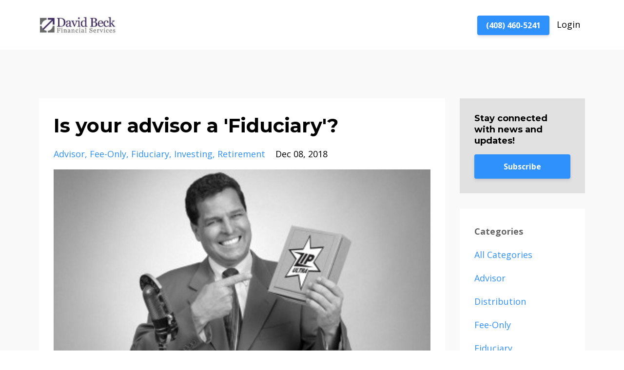

--- FILE ---
content_type: text/html; charset=utf-8
request_url: https://www.beckfinancialservices.com/blog/is-your-advisor-a-fiduciary
body_size: 7307
content:
<!DOCTYPE html>
<html lang="en">
  <head>

    <!-- Title and description ================================================== -->
    
              <meta name="csrf-param" content="authenticity_token">
              <meta name="csrf-token" content="rbKVZhhf4HCbnkYX/P3V37JEDzUBDlLgpFYkhpwLvQmiaFBtvhgtnegA1fpWxgTkOkvqxrTFT948Q4v2DI9npg==">
            
    <title>
      
        Is your advisor a 'Fiduciary'?
      
    </title>
    <meta charset="utf-8" />
    <meta content="IE=edge,chrome=1" http-equiv="X-UA-Compatible">
    <meta name="viewport" content="width=device-width, initial-scale=1, maximum-scale=1, user-scalable=no">
    
      <meta name="description" content="You want your investment advisor to have the &quot;duty of care of a fiduciary,&quot; Here&#39;s how to tell if that is the case." />
    

    <!-- Helpers ================================================== -->
    <meta property="og:type" content="website">
<meta property="og:url" content="https://www.beckfinancialservices.com/blog/is-your-advisor-a-fiduciary">
<meta name="twitter:card" content="summary_large_image">

<meta property="og:title" content="Is your advisor a 'Fiduciary'?">
<meta name="twitter:title" content="Is your advisor a 'Fiduciary'?">


<meta property="og:description" content="You want your investment advisor to have the &quot;duty of care of a fiduciary,&quot; Here&#39;s how to tell if that is the case.">
<meta name="twitter:description" content="You want your investment advisor to have the &quot;duty of care of a fiduciary,&quot; Here&#39;s how to tell if that is the case.">


<meta property="og:image" content="https://kajabi-storefronts-production.kajabi-cdn.com/kajabi-storefronts-production/sites/21897/images/mjPG3vSrQI6Or74BOuwG_file.jpg">
<meta name="twitter:image" content="https://kajabi-storefronts-production.kajabi-cdn.com/kajabi-storefronts-production/sites/21897/images/mjPG3vSrQI6Or74BOuwG_file.jpg">


    <link href="https://kajabi-storefronts-production.kajabi-cdn.com/kajabi-storefronts-production/themes/757823/assets/favicon.png?1767392765877428?v=2" rel="shortcut icon" />
    <link rel="canonical" href="https://www.beckfinancialservices.com/blog/is-your-advisor-a-fiduciary" />

    <!-- CSS ================================================== -->
    <link rel="stylesheet" href="https://maxcdn.bootstrapcdn.com/bootstrap/4.0.0-alpha.4/css/bootstrap.min.css" integrity="sha384-2hfp1SzUoho7/TsGGGDaFdsuuDL0LX2hnUp6VkX3CUQ2K4K+xjboZdsXyp4oUHZj" crossorigin="anonymous">
    <link rel="stylesheet" href="https://maxcdn.bootstrapcdn.com/font-awesome/4.5.0/css/font-awesome.min.css">
    
      <link href="//fonts.googleapis.com/css?family=Open+Sans:400,700,400italic,700italic|Montserrat:400,700,400italic,700italic" rel="stylesheet" type="text/css">
    
    <link rel="stylesheet" media="screen" href="https://kajabi-app-assets.kajabi-cdn.com/assets/core-0d125629e028a5a14579c81397830a1acd5cf5a9f3ec2d0de19efb9b0795fb03.css" />
    <link rel="stylesheet" media="screen" href="https://kajabi-storefronts-production.kajabi-cdn.com/kajabi-storefronts-production/themes/757823/assets/styles.css?1767392765877428" />
    <link rel="stylesheet" media="screen" href="https://kajabi-storefronts-production.kajabi-cdn.com/kajabi-storefronts-production/themes/757823/assets/overrides.css?1767392765877428" />

    <!-- Full Bleed Or Container ================================================== -->
    

    <!-- Header hook ================================================== -->
    <link rel="alternate" type="application/rss+xml" title="An Independent View on Retirement and Tax Planning" href="https://www.beckfinancialservices.com/blog.rss" /><script type="text/javascript">
  var Kajabi = Kajabi || {};
</script>
<script type="text/javascript">
  Kajabi.currentSiteUser = {
    "id" : "-1",
    "type" : "Guest",
    "contactId" : "",
  };
</script>
<script type="text/javascript">
  Kajabi.theme = {
    activeThemeName: "Premier Site Updated 12/12/18",
    previewThemeId: null,
    editor: false
  };
</script>
<meta name="turbo-prefetch" content="false">
<style type="text/css">
  #editor-overlay {
    display: none;
    border-color: #2E91FC;
    position: absolute;
    background-color: rgba(46,145,252,0.05);
    border-style: dashed;
    border-width: 3px;
    border-radius: 3px;
    pointer-events: none;
    cursor: pointer;
    z-index: 10000000000;
  }
  .editor-overlay-button {
    color: white;
    background: #2E91FC;
    border-radius: 2px;
    font-size: 13px;
    margin-inline-start: -24px;
    margin-block-start: -12px;
    padding-block: 3px;
    padding-inline: 10px;
    text-transform:uppercase;
    font-weight:bold;
    letter-spacing:1.5px;

    left: 50%;
    top: 50%;
    position: absolute;
  }
</style>
<script src="https://kajabi-app-assets.kajabi-cdn.com/vite/assets/track_analytics-999259ad.js" crossorigin="anonymous" type="module"></script><link rel="modulepreload" href="https://kajabi-app-assets.kajabi-cdn.com/vite/assets/stimulus-576c66eb.js" as="script" crossorigin="anonymous">
<link rel="modulepreload" href="https://kajabi-app-assets.kajabi-cdn.com/vite/assets/track_product_analytics-9c66ca0a.js" as="script" crossorigin="anonymous">
<link rel="modulepreload" href="https://kajabi-app-assets.kajabi-cdn.com/vite/assets/stimulus-e54d982b.js" as="script" crossorigin="anonymous">
<link rel="modulepreload" href="https://kajabi-app-assets.kajabi-cdn.com/vite/assets/trackProductAnalytics-3d5f89d8.js" as="script" crossorigin="anonymous">      <script type="text/javascript">
        if (typeof (window.rudderanalytics) === "undefined") {
          !function(){"use strict";window.RudderSnippetVersion="3.0.3";var sdkBaseUrl="https://cdn.rudderlabs.com/v3"
          ;var sdkName="rsa.min.js";var asyncScript=true;window.rudderAnalyticsBuildType="legacy",window.rudderanalytics=[]
          ;var e=["setDefaultInstanceKey","load","ready","page","track","identify","alias","group","reset","setAnonymousId","startSession","endSession","consent"]
          ;for(var n=0;n<e.length;n++){var t=e[n];window.rudderanalytics[t]=function(e){return function(){
          window.rudderanalytics.push([e].concat(Array.prototype.slice.call(arguments)))}}(t)}try{
          new Function('return import("")'),window.rudderAnalyticsBuildType="modern"}catch(a){}
          if(window.rudderAnalyticsMount=function(){
          "undefined"==typeof globalThis&&(Object.defineProperty(Object.prototype,"__globalThis_magic__",{get:function get(){
          return this},configurable:true}),__globalThis_magic__.globalThis=__globalThis_magic__,
          delete Object.prototype.__globalThis_magic__);var e=document.createElement("script")
          ;e.src="".concat(sdkBaseUrl,"/").concat(window.rudderAnalyticsBuildType,"/").concat(sdkName),e.async=asyncScript,
          document.head?document.head.appendChild(e):document.body.appendChild(e)
          },"undefined"==typeof Promise||"undefined"==typeof globalThis){var d=document.createElement("script")
          ;d.src="https://polyfill-fastly.io/v3/polyfill.min.js?version=3.111.0&features=Symbol%2CPromise&callback=rudderAnalyticsMount",
          d.async=asyncScript,document.head?document.head.appendChild(d):document.body.appendChild(d)}else{
          window.rudderAnalyticsMount()}window.rudderanalytics.load("2apYBMHHHWpiGqicceKmzPebApa","https://kajabiaarnyhwq.dataplane.rudderstack.com",{})}();
        }
      </script>
      <script type="text/javascript">
        if (typeof (window.rudderanalytics) !== "undefined") {
          rudderanalytics.page({"account_id":"2004","site_id":"21897"});
        }
      </script>
      <script type="text/javascript">
        if (typeof (window.rudderanalytics) !== "undefined") {
          (function () {
            function AnalyticsClickHandler (event) {
              const targetEl = event.target.closest('a') || event.target.closest('button');
              if (targetEl) {
                rudderanalytics.track('Site Link Clicked', Object.assign(
                  {"account_id":"2004","site_id":"21897"},
                  {
                    link_text: targetEl.textContent.trim(),
                    link_href: targetEl.href,
                    tag_name: targetEl.tagName,
                  }
                ));
              }
            };
            document.addEventListener('click', AnalyticsClickHandler);
          })();
        }
      </script>
<meta name='site_locale' content='en'><style type="text/css">
  /* Font Awesome 4 */
  .fa.fa-twitter{
    font-family:sans-serif;
  }
  .fa.fa-twitter::before{
    content:"𝕏";
    font-size:1.2em;
  }

  /* Font Awesome 5 */
  .fab.fa-twitter{
    font-family:sans-serif;
  }
  .fab.fa-twitter::before{
    content:"𝕏";
    font-size:1.2em;
  }
</style>
<link rel="stylesheet" href="https://cdn.jsdelivr.net/npm/@kajabi-ui/styles@1.0.4/dist/kajabi_products/kajabi_products.css" />
<script type="module" src="https://cdn.jsdelivr.net/npm/@pine-ds/core@3.14.0/dist/pine-core/pine-core.esm.js"></script>
<script nomodule src="https://cdn.jsdelivr.net/npm/@pine-ds/core@3.14.0/dist/pine-core/index.esm.js"></script>


<!-- Google tag (gtag.js) -->
<script async src="https://www.googletagmanager.com/gtag/js?id=G-R3ZB6Z1N96"></script>
<script>
  window.dataLayer = window.dataLayer || [];
  function gtag(){dataLayer.push(arguments);}
  gtag('js', new Date());

  gtag('config', 'G-R3ZB6Z1N96');
</script>
    <!-- Global site tag (gtag.js) - Google Ads: 780589839 -->
<script async src="https://www.googletagmanager.com/gtag/js?id=AW-780589839"></script>
<script>
  window.dataLayer = window.dataLayer || [];
  function gtag(){dataLayer.push(arguments);}
  gtag('js', new Date());

  gtag('config', 'AW-780589839');
</script>

<script>
  gtag('config', 'AW-780589839/LA9mCIemxOMCEI-2m_QC', {
    'phone_conversion_number': '(408) 460-5241'
  });
</script>

<script type="application/ld+json">
{
  "@context": "https://schema.org",
  "@type": "LocalBusiness",
  "name": "David Beck Financial Services",
  "image": "https://kajabi-storefronts-production.kajabi-cdn.com/kajabi-storefronts-production/themes/342410/settings_images/jx0QBVRDQK6WJnwRNA8o_Cropped_logo_letterhead.jpg",
  "@id": "",
  "url": "https://www.beckfinancialservices.com/",
  "telephone": "(408) 460-5241",
  "address": {
    "@type": "PostalAddress",
    "streetAddress": "636 NE 61st Ave",
    "addressLocality": "Portland",
    "addressRegion": "OR",
    "postalCode": "97213",
    "addressCountry": "US"
  },
  "geo": {
    "@type": "GeoCoordinates",
    "latitude": 45.5277576,
    "longitude": -122.601033
  },
  "openingHoursSpecification": [{
    "@type": "OpeningHoursSpecification",
    "dayOfWeek": "Monday",
    "opens": "10:00",
    "closes": "17:00"
  },{
    "@type": "OpeningHoursSpecification",
    "dayOfWeek": [
      "Tuesday",
      "Wednesday",
      "Thursday"
    ],
    "opens": "09:00",
    "closes": "17:30"
  },{
    "@type": "OpeningHoursSpecification",
    "dayOfWeek": "Friday",
    "opens": "10:30",
    "closes": "16:30"
  }] 
}
</script>

<script>
window.addEventListener('DOMContentLoaded', function() {
    // Function to add or remove sticky class based on scroll position
    function toggleStickyHeader() {
        var header = document.querySelector('.gw-header');
        if (window.innerWidth > 768) {
            if (window.scrollY > 100) {
                header.classList.add('gw-sticky');
            } else {
                header.classList.remove('gw-sticky');
            }
        } else {
            header.classList.remove('gw-sticky');
        }
    }

    // Initial call to toggle sticky class
    toggleStickyHeader();

    // Event listener for scroll
    window.addEventListener('scroll', function() {
        toggleStickyHeader();
    });

    // Event listener for window resize
    window.addEventListener('resize', function() {
        toggleStickyHeader();
    });
});

</script>
<style>
.gw-header {
    /* Your regular header styles */
    transition: top 0.4s ease;
}
.gw-sticky {
    position: fixed;
    top: 0;
    width: 100%;
    z-index: 1000;
}

</style>

  </head>
  <body>
    <div class="container container--main">
      <div class="content-wrap">
        <div id="section-header" data-section-id="header"><!-- Header Variables -->























<!-- KJB Settings Variables -->





<style>
  .header {
    background: #fff;
  }
  
  .header .logo--text, .header--left .header-menu a {
    line-height: 40px;
  }
  .header .logo--image {
    height: 40px;
  }
  .header .logo img {
    max-height: 40px;
  }
  .announcement {
      background: #2e91fc;
      color: #fff;
    }
  /*============================================================================
    #Header User Menu Styles
  ==============================================================================*/
  .header .user__dropdown {
    background: #fff;
    top: 71px;
  }
  .header--center .user__dropdown {
    top: 50px;
  }
  
  /*============================================================================
    #Header Responsive Styles
  ==============================================================================*/
  @media (max-width: 767px) {
    .header .logo--text {
      line-height: 40px;
    }
    .header .logo--image {
      max-height: 40px;
    }
    .header .logo img {
      max-height: 40px;
    }
    .header .header-ham {
      top: 20px;
    }
  }
</style>



  <!-- Announcement Variables -->






<!-- KJB Settings Variables -->


<style>
  .announcement {
    background: #2e91fc;
    color: #fff;
  }
  a.announcement:hover {
    color: #fff;
  }
</style>



  <div class="header header--light header--left gw-header" kjb-settings-id="sections_header_settings_background_color">
    <div class="container">
      
        <a href="/" class="logo logo--image">
          <img src="https://kajabi-storefronts-production.kajabi-cdn.com/kajabi-storefronts-production/themes/342410/settings_images/jx0QBVRDQK6WJnwRNA8o_Cropped_logo_letterhead.jpg" kjb-settings-id="sections_header_settings_logo"/>
        </a>
      
      
        <div class="header-ham">
          <span></span>
          <span></span>
          <span></span>
        </div>
      
      <div kjb-settings-id="sections_header_settings_menu" class="header-menu">
        
          
        
        
          












<style>
  /*============================================================================
    #Individual CTA Style
  ==============================================================================*/
  .btn--solid.btn--header_0 {
    background: #2e91fc !important;
    border-color: #2e91fc !important;
    color: #fff !important;
  }
  .btn--solid.btn--header_0:hover {
    color: #fff !important;
  }
  .btn--outline.btn--header_0 {
    border-color: #2e91fc !important;
    color: #2e91fc !important;
  }
  .btn--outline.btn--header_0:hover {
    color: #2e91fc !important;
  }
</style>
<a href="tel:(408) 460-5241" class="btn btn-cta btn-- btn--solid btn-- btn--header_0" data-num-seconds="" id="" kjb-settings-id="sections_header_blocks_header_0_settings_btn_action" target="">(408) 460-5241</a>

        
        <!-- User Dropdown Variables -->





<!-- KJB Settings Variables -->






  <span kjb-settings-id="sections_header_settings_language_login"><a href="/login">Login</a></span>


      </div>
    </div>
  </div>


</div>
        


        <div id="" class="section section--global">
  <div class="container">
    <div class="row section__row">
      <div class="section__body col-lg-9">
        <div id="section-blog_post_body" data-section-id="blog_post_body"><div class="panel blog fluid-video">
  <div class="panel__body">
    <h1 class="blog__title">Is your advisor a 'Fiduciary'?</h1>
    <div class="blog__info">
      
        <span class="blog__tags" kjb-settings-id="sections_blog_post_body_settings_show_tags">
          
            
              <a href="https://www.beckfinancialservices.com/blog?tag=advisor">advisor</a>
            
              <a href="https://www.beckfinancialservices.com/blog?tag=fee-only">fee-only</a>
            
              <a href="https://www.beckfinancialservices.com/blog?tag=fiduciary">fiduciary</a>
            
              <a href="https://www.beckfinancialservices.com/blog?tag=investing">investing</a>
            
              <a href="https://www.beckfinancialservices.com/blog?tag=retirement">retirement</a>
            
          
        </span>
      
      
        <span class="blog__date" kjb-settings-id="sections_blog_post_body_settings_show_date">Dec 08, 2018</span>
      
      
    </div>
    
    
  
    
      <img src="https://kajabi-storefronts-production.kajabi-cdn.com/kajabi-storefronts-production/blogs/6277/images/3DCNaHQWQxKF9dJHNnMq_Pitchman.jpg" class="img-fluid"/>
    
  


    <p>The word you should be hearing and thinking about when it comes to financial planning or investing is FIDUCIARY. This is a difficult word, so it's not much used by the media, but it's much more important than terms they do use often, like 'fee-only'.</p>
<p>'Fiduciary' is also a word you will never hear spoken on Wall Street - to those guys it's like Kryptonite. Until the court case <em>Financial Planning Association v. SEC, March 2007</em>, brokers for Wall Street firms had an exemption from the consumer protections of the Investment Advisors Act of 1940, allowing them to offer advice without full disclosure or fiduciary duty. They were able to avoid mentioning pesky details like the conflict of selling proprietary products with ridiculously high sales charges (loads) and disclosing for whom they were actually working - their employer, not you!<br /><br />You want your investment advisor to have the "duty of care of a fiduciary," which includes:<br />&nbsp;&nbsp; &nbsp;<strong>Putting the clients&rsquo; best interests first</strong> when providing financial planning or investment services<br />&nbsp;&nbsp; &nbsp;<strong>Acting with due care</strong> and utmost good faith, <br />&nbsp;&nbsp; &nbsp;<strong>Not misleading clients</strong>, and<br />&nbsp;&nbsp; &nbsp;<strong>Providing full and fair disclosure</strong> of all material facts, including conflicts of interest.</p>
<p><br />When you are picking an investment advisor, be sure to ask these three questions and expect a 'Yes' answer to each:<br />1) Is this an advisory relationship?<br />2) Are you held to a fiduciary standard in all dealings with me and my financial affairs?<br />3) Do you disclose all conflicts of interest, both actual and potential, that exist or might exist in my relationship with you?</p>
<p>If you don't get a 'Yes', think what that means:</p>
<p>1) It's probably a sales relationship.<br />2) Their loyalty is to someone else.<br />3) You don't know their motivation for anything they tell you.</p>
<p>This is worth watching -</p>
<p><a href="https://www.youtube.com/watch?v=AfSaENxAe0M">https://Butchers v Dietitians Brokers v Advisors Suitability v Fiduciary</a></p>
    
      
          




<style>
  .panel--1486164488916 {
    /*============================================================================
      #Background Color Override
    ==============================================================================*/
    background: #fff;
    
  }
</style>


<style>
  .panel--1486164488916 {
    border: 1px solid #e1e1e1;
    text-align:center;
    margin-top: 2rem;
  }
  .panel--1486164488916 .btn {
    margin-top: 2rem;
  }
</style>

<div class="panel panel--light panel--1486164488916" kjb-settings-id="sections_blog_post_body_blocks_1486164488916_settings_background_color">
  <div class="panel__body">
    <div class="panel__block" kjb-settings-id="sections_blog_post_body_blocks_1486164488916_settings_content"><h4>Stay connected with news and updates!</h4>
<p>Join our mailing list to receive the latest news and updates from our team.<br />Don't worry, your information will not be shared.</p></div>
    
      












<style>
  /*============================================================================
    #Individual CTA Style
  ==============================================================================*/
  .btn--solid.btn--1486164488916 {
    background: #2e91fc !important;
    border-color: #2e91fc !important;
    color: #fff !important;
  }
  .btn--solid.btn--1486164488916:hover {
    color: #fff !important;
  }
  .btn--outline.btn--1486164488916 {
    border-color: #2e91fc !important;
    color: #2e91fc !important;
  }
  .btn--outline.btn--1486164488916:hover {
    color: #2e91fc !important;
  }
</style>
<a href="http://www.kajabi.com" class="btn btn-cta btn--auto btn--solid btn--med btn--1486164488916" data-num-seconds="" id="" kjb-settings-id="sections_blog_post_body_blocks_1486164488916_settings_btn_action" target="">Subscribe</a>

    
  </div>
</div>

        
    
  </div>
</div>



</div>
      </div>
      <div id="section-blog_sidebar" data-section-id="blog_sidebar">
  <div class="section__sidebar col-lg-3">
    
      
          <!-- Block Variables -->







<!-- KJB Settings Variables -->



<style>
  .panel--1486164421148 {
    background: #e1e1e1;
    color: ;
  }
</style>

<div class="panel panel--light panel--1486164421148" kjb-settings-id="sections_blog_sidebar_blocks_1486164421148_settings_background_color">
  <div class="panel__body">
    <div class="panel__block" kjb-settings-id="sections_blog_sidebar_blocks_1486164421148_settings_content">
      <h2 style="font-size: 18px;">Stay connected with news and updates!</h2>
    </div>
    












<style>
  /*============================================================================
    #Individual CTA Style
  ==============================================================================*/
  .btn--solid.btn--1486164421148 {
    background: #2e91fc !important;
    border-color: #2e91fc !important;
    color: #fff !important;
  }
  .btn--solid.btn--1486164421148:hover {
    color: #fff !important;
  }
  .btn--outline.btn--1486164421148 {
    border-color: #2e91fc !important;
    color: #2e91fc !important;
  }
  .btn--outline.btn--1486164421148:hover {
    color: #2e91fc !important;
  }
</style>
<a href="#two-step" class="btn btn-cta btn--block btn--solid btn--med btn--1486164421148" data-num-seconds="" id="" kjb-settings-id="sections_blog_sidebar_blocks_1486164421148_settings_btn_action" target="">Subscribe</a>

  </div>
</div>

        
    
      
          <!-- Block Variables -->



<!-- KJB Settings Variables -->



<div class="panel" kjb-settings-id="sections_blog_sidebar_blocks_1486164426437_settings_heading">
  <div class="panel__body">
    <p class="panel__heading panel__heading--light" kjb-settings-id="sections_blog_sidebar_blocks_1486164426437_settings_heading">Categories</p>
    <a href="/blog" kjb-settings-id="sections_blog_sidebar_blocks_1486164426437_settings_all_tags">All Categories</a>
    
      
        <p><a href="https://www.beckfinancialservices.com/blog?tag=advisor" class="capitalize">advisor</a></p>
      
    
      
        <p><a href="https://www.beckfinancialservices.com/blog?tag=distribution" class="capitalize">distribution</a></p>
      
    
      
        <p><a href="https://www.beckfinancialservices.com/blog?tag=fee-only" class="capitalize">fee-only</a></p>
      
    
      
        <p><a href="https://www.beckfinancialservices.com/blog?tag=fiduciary" class="capitalize">fiduciary</a></p>
      
    
      
        <p><a href="https://www.beckfinancialservices.com/blog?tag=income" class="capitalize">income</a></p>
      
    
      
        <p><a href="https://www.beckfinancialservices.com/blog?tag=investing" class="capitalize">investing</a></p>
      
    
      
        <p><a href="https://www.beckfinancialservices.com/blog?tag=investments" class="capitalize">investments</a></p>
      
    
      
        <p><a href="https://www.beckfinancialservices.com/blog?tag=retirement" class="capitalize">retirement</a></p>
      
    
      
        <p><a href="https://www.beckfinancialservices.com/blog?tag=safety" class="capitalize">safety</a></p>
      
    
  </div>
</div>

        
    
      
          <!-- Block Variables -->




<!-- KJB Settings Variables -->




<div class="panel" kjb-settings-id="sections_blog_sidebar_blocks_1486164430099_settings_heading">
  <div class="panel__body">
    <p class="panel__heading panel__heading--light" kjb-settings-id="sections_blog_sidebar_blocks_1486164430099_settings_heading">Recent Posts</p>
    
      <div class="recent-post">
        <a href="/blog/you-wouldn-t-believe-it-not-every-financial-advisor-has-your-best-interest-at-heart-2" class="recent-post__title">You wouldn't believe it - not every financial advisor has your best interest at heart</a>
        
          <div class="recent-post__tags" kjb-settings-id="sections_blog_sidebar_blocks_1486164430099_settings_show_tags">
            
              <a href="https://www.beckfinancialservices.com/blog?tag=advisor">advisor</a>
            
              <a href="https://www.beckfinancialservices.com/blog?tag=fiduciary">fiduciary</a>
            
              <a href="https://www.beckfinancialservices.com/blog?tag=investments">investments</a>
            
          </div>
        
        
          <span class="recent-post__date" kjb-settings-id="sections_blog_sidebar_blocks_1486164430099_settings_show_date">Aug 14, 2019</span>
        
      </div>
    
      <div class="recent-post">
        <a href="/blog/the-bucket-system" class="recent-post__title">The Bucket System</a>
        
          <div class="recent-post__tags" kjb-settings-id="sections_blog_sidebar_blocks_1486164430099_settings_show_tags">
            
              <a href="https://www.beckfinancialservices.com/blog?tag=distribution">distribution</a>
            
              <a href="https://www.beckfinancialservices.com/blog?tag=income">income</a>
            
              <a href="https://www.beckfinancialservices.com/blog?tag=investing">investing</a>
            
              <a href="https://www.beckfinancialservices.com/blog?tag=retirement">retirement</a>
            
              <a href="https://www.beckfinancialservices.com/blog?tag=safety">safety</a>
            
          </div>
        
        
          <span class="recent-post__date" kjb-settings-id="sections_blog_sidebar_blocks_1486164430099_settings_show_date">Dec 08, 2018</span>
        
      </div>
    
      <div class="recent-post">
        <a href="/blog/is-your-advisor-a-fiduciary" class="recent-post__title">Is your advisor a 'Fiduciary'?</a>
        
          <div class="recent-post__tags" kjb-settings-id="sections_blog_sidebar_blocks_1486164430099_settings_show_tags">
            
              <a href="https://www.beckfinancialservices.com/blog?tag=advisor">advisor</a>
            
              <a href="https://www.beckfinancialservices.com/blog?tag=fee-only">fee-only</a>
            
              <a href="https://www.beckfinancialservices.com/blog?tag=fiduciary">fiduciary</a>
            
              <a href="https://www.beckfinancialservices.com/blog?tag=investing">investing</a>
            
              <a href="https://www.beckfinancialservices.com/blog?tag=retirement">retirement</a>
            
          </div>
        
        
          <span class="recent-post__date" kjb-settings-id="sections_blog_sidebar_blocks_1486164430099_settings_show_date">Dec 08, 2018</span>
        
      </div>
    
  </div>
</div>

        
    
  </div>



</div>
    </div>
  </div>
</div>
        <div id="section-footer" data-section-id="footer">


<style>
  .container--main {
    background: #272d34;
  }
  .footer {
    background: #272d34;
  }
  
</style>

  <footer class="footer footer--dark footer--left" kjb-settings-id="sections_footer_settings_background_color">
    <div class="container">
      <div class="footer__text-container">
        
        
          <span kjb-settings-id="sections_footer_settings_copyright" class="footer__copyright">&copy; 2026 David Beck Financial Services</span>
        
        
        
          <div kjb-settings-id="sections_footer_settings_menu" class="footer__menu">
            
          </div>
        
      </div>
      <!-- Section Variables -->






















<!-- KJB Settings Variables -->

















<style>
  .footer .social-icons__icon,
  .footer .social-icons__icon:hover {
    color: #ffffff;
  }
  .footer .social-icons--round .social-icons__icon ,
  .footer .social-icons--square .social-icons__icon {
    background-color: #2e91fc;
  }
</style>


  <div class="social-icons social-icons--none social-icons--left">
    <div class="social-icons__row">
      
      
      
      
      
      
      
      
      
      
      
      
      
      
      
      
    </div>
  </div>


    </div>
  </footer>


</div>
      </div>
    </div>
    
      <div id="section-pop_exit" data-section-id="pop_exit">

  



  


</div>
    
    <div id="section-pop_two_step" data-section-id="pop_two_step">






  


<style>
  #two-step {
    display: none;
    /*============================================================================
      #Background Color Override
    ==============================================================================*/
    
      /*============================================================================
        #Text Color Override
      ==============================================================================*/
      color: ;
    
  }
</style>

<div id="two-step" class="pop pop--light">
  <div class="pop__content">
    <div class="pop__inner">
      <div class="pop__body" style="background: #fff;">
        <a class="pop__close">
          Close
        </a>
        
          <img src="https://kajabi-storefronts-production.kajabi-cdn.com/kajabi-storefronts-production/themes/757823/assets/two_step.jpg?1767392765877428" class="img-fluid" kjb-settings-id="sections_pop_two_step_settings_image"/>
        
        <div class="pop__body--inner">
          
            <div class="block--1492725498873">
              
                  




<style>
  .block--1492725498873 .progress-wrapper .progress-bar {
    width: 50%;
    background-color: #2e91fc;
  }
  .block--1492725498873 .progress-wrapper .progress {
    background-color: #f9f9f9;
  }
</style>

<div class="progress-wrapper" kjb-settings-id="sections_pop_two_step_blocks_1492725498873_settings_show_progress">
  <p class="progress-percent" kjb-settings-id="sections_pop_two_step_blocks_1492725498873_settings_progress_text">50% Complete</p>
  <div class="progress">
    <div class="progress-bar progress-bar-striped" kjb-settings-id="sections_pop_two_step_blocks_1492725498873_settings_progress_percent"></div>
  </div>
</div>

                
            </div>
          
            <div class="block--1492725503624">
              
                  <div kjb-settings-id="sections_pop_two_step_blocks_1492725503624_settings_text">
  <h3>Two Step</h3>
<p>Lorem ipsum dolor sit amet, consectetur adipiscing elit, sed do eiusmod tempor incididunt ut labore et dolore magna aliqua.</p>
</div>

              
            </div>
          
          
  


        </div>
      </div>
    </div>
  </div>
</div>

</div>

    <!-- Javascripts ================================================== -->
    <script src="https://kajabi-app-assets.kajabi-cdn.com/assets/core-138bf53a645eb18eb9315f716f4cda794ffcfe0d65f16ae1ff7b927f8b23e24f.js"></script>
    <script charset='ISO-8859-1' src='https://fast.wistia.com/assets/external/E-v1.js'></script>
    <script charset='ISO-8859-1' src='https://fast.wistia.com/labs/crop-fill/plugin.js'></script>
    <script src="https://cdnjs.cloudflare.com/ajax/libs/ouibounce/0.0.12/ouibounce.min.js"></script>
    <script src="https://cdnjs.cloudflare.com/ajax/libs/slick-carousel/1.6.0/slick.min.js"></script>
    <script src="https://kajabi-storefronts-production.kajabi-cdn.com/kajabi-storefronts-production/themes/757823/assets/scripts.js?1767392765877428"></script>
    <script src="https://cdnjs.cloudflare.com/ajax/libs/tether/1.3.8/js/tether.min.js"></script><!-- Tether for Bootstrap -->
    <script src="https://maxcdn.bootstrapcdn.com/bootstrap/4.0.0-alpha.4/js/bootstrap.min.js" integrity="sha384-VjEeINv9OSwtWFLAtmc4JCtEJXXBub00gtSnszmspDLCtC0I4z4nqz7rEFbIZLLU" crossorigin="anonymous"></script>
    <script id="dsq-count-scr" src="//.disqus.com/count.js" async=""></script>
  </body>
</html>

--- FILE ---
content_type: application/javascript
request_url: https://kajabi-storefronts-production.kajabi-cdn.com/kajabi-storefronts-production/themes/757823/assets/scripts.js?1767392765877428
body_size: 25992
content:
$( document ).ready(function() {
  $('.close').click(function(){
    $(".alert").fadeOut('fast');
  });
});

(function($) {
  $( ".backgroundVideo" ).each(function() {
    var fullScreenVideo = fullScreenVideo || {};
    var videoSrc        = $(this).attr('data-src');
    var vidImg          = "";
    var bgImg           = $(this).attr('data-img');;
    if( /Android|webOS|iPhone|iPad|iPod|BlackBerry|IEMobile|Opera Mini/i.test(navigator.userAgent) ) {
      $(this).hide();
      $(this).closest('.hero-background').css('background-image', 'url(' + bgImg + ')');;
    }
    fullScreenVideo = {
        name: 'fullScreenVideo',
        /**
         * CHANGE THESE VARIABLES TO YOUR VIDEOS
         * overlayVideo: The video in the overlay
         * overlayVideoDiv: The jQuery selector of the div containing the overlay video
         * backgroundvideo: The video in the backgorund
         * backgroundideoDiv: The jQuery selector of the div containing the background video
         */
        backgroundvideo: videoSrc,
        backgroundideoDiv: '#wistia_'+videoSrc,

        /**
         * This will call Wistia and embed the two videos
         * @param None
         */
        embedVideo: function()
        {
          var videoOptions = {
            playButton: false,
            autoPlay: true,
            volume: 0,
            videoQuality: "auto",
            endVideoBehavior: "loop",
            stillUrl: vidImg,
          };

          // Add the crop fill plugin to the videoOptions
          Wistia.obj.merge(videoOptions, {
            plugin: {
              cropFill: {
                src: "//fast.wistia.com/labs/crop-fill/plugin.js"
              }
            }
          });

          // Video in the background
          wistiaEmbed = Wistia.embed(fullScreenVideo.backgroundvideo, videoOptions);
          // Video to be shown in the overlay

          /**
           * We load the thumbnail in the background while we wait
           * for the video to load and play. Once loaded, we pause, reset to
           * frame zero, show the video then play it.
           */
          wistiaEmbed.bind("play", function(){
            wistiaEmbed.pause();
            wistiaEmbed.time(0);
            $(fullScreenVideo.backgroundideoDiv).css('visibility', 'visible');
            wistiaEmbed.play();
            return this.unbind;
          });
        },
        /**
         * Plays the video set as overlayEmbed
         * @param None
        /**
         * Hide the overlay video and pause it. Also reshow
         * the text on the page.
         * @param None
         */
        /**
         * Fix the size of the images and text on page
         * @param None
         */
        fixTextPosition: function()
        {
          var width = $( window ).width();
          var height = $( window ).height();
          textWidth = $("#text").width();
          textHeight = $("#text").height();
          $("#video_container").css("width", width).css("height", height);
          $("#main-image").css("width", width).css("height", height);
          $("#text").css("left", (width/2) - (textWidth/2)).css("top", (height/2) - (textHeight/2));
        }

    }

    /**
     * When the doc is ready, fix the video and images sizes
     * then display the text on the page.
     */
    $(document).ready(function() {
      fullScreenVideo.fixTextPosition();
      $("#text").delay(200).animate({ opacity: 1 }, 650);
    });

    // If the widow is resized, resize the videos
    $(window).resize(fullScreenVideo.fixTextPosition);

    // When the play button is clicked, call the play function
    $(".rectangle").click(fullScreenVideo.playVideo);

    // When the "X" is clicked, exit the video
    $("#ex").click(fullScreenVideo.exitVideo);

    // Start loading the video
    fullScreenVideo.embedVideo();

  });
})(jQuery);

////////////////////////////////////////////////////////
// FUNCTION THAT WILL RUN CONTROL THE BUILT IN HEADER //
////////////////////////////////////////////////////////
$( document ).ready(function() {
  $('.header-ham').click(function(){
		$(this).toggleClass('open');
    $(".header-menu").slideToggle('fast');
	});
});

/////////////////////////////////////////////////////
// FUNCTION THAT WILL RUN CONTROL AVATAR USER MENU //
/////////////////////////////////////////////////////
$( document ).ready(function() {
  $('.user__avatar').click(function(){
		$('.user__dropdown').slideToggle('fast');
	});
});

(function($) {
  $( ".testimonials" ).each(function() {
    $(this).slick({
      dots: true,
      adaptiveHeight: true,
      autoplay: true,
      autoplaySpeed: 5000,
      slidesToShow: 1,
      arrows: false
    });
  });
})(jQuery);

////////////////////////////////////////////////////////
// FUNCTION THAT WILL RUN CONTROL THE BUILT IN HEADER //
////////////////////////////////////////////////////////
$(document).on("click", "a[href='#two-step']", function() {
  $("body").addClass("pop-open");
  $('html,body').scrollTop(0);
});
$( document ).ready(function() {
  $('.pop__close').click(function(){
    $("body").removeClass("pop-open");
    $(".pop").fadeOut('fast');
  });
  ////////////////////////////////////////////////////////
  // PREVENTS SCROLLING OUTSIDES THE POP WHEN OPEN      //
  ////////////////////////////////////////////////////////
  $('.pop').on('mousewheel DOMMouseScroll', function(e) {
    var scrollTo = null;

    if(e.type === 'mousewheel') {
       scrollTo = (e.originalEvent.wheelDelta * -1);
    }
    else if(e.type === 'DOMMouseScroll') {
       scrollTo = 40 * e.originalEvent.detail;
    }

    if(scrollTo) {
       e.preventDefault();
       $(this).scrollTop(scrollTo + $(this).scrollTop());
    }
  });
});

(function ($) {
  var $iframes = $(".fluid-video").find("iframe");
  $iframes.each(function (index) {
    var src = $(this).attr("src");
    if (
      src.indexOf("youtube") >= 0 ||
      src.indexOf("vimeo") >= 0 ||
      src.indexOf("wistia") >= 0 ||
      src.indexOf("ustream") >= 0 ||
      src.indexOf("dailymotion") >= 0
    ) {
      $("<div class='responsive-video' id='responsive-video-" + index + "'></div>").insertBefore($(this));
      $("<div class='video-container' id='video-container-" + index + "'></div>").insertBefore($("#responsive-video-" + index));
      $("#video-container-" + index).html($("#responsive-video-" + index));
      $("#responsive-video-" + index).html($(this));
    }
  });
  $(".video-container").css({
    "max-width": "780px"
  });
  $(".responsive-video").css({
    "position": "relative",
    "display": "block",
    "overflow": "hidden",
    "height": "0",
    "padding-bottom": "56.25%"
  });
  $(".responsive-video iframe").css({
    "position": "absolute",
    "top": "0",
    "bottom": "0",
    "left": "0",
    "width": "100%",
    "height": "100%",
    "border": "0",
    "background-color": "#000000"
  });
})(jQuery);

(function() {
  if(isFramed()) return;

  var exitPop = $("#exit-pop");
  var cookieExpire = exitPop.data("cookie-expire") || 10;

  var aggressive = !!Kajabi.theme.previewThemeId;

  var bounce = ouibounce(document.getElementById("exit-pop"), {
    aggressive: aggressive,
    cookieExpire: cookieExpire,
    callback: function() {
      if ($("#exit-pop").length > 0 ) {
        $("body").addClass("pop-open");
        $('html,body').scrollTop(0);
      }
    }
  });
})();

(function($) {
  $( ".btn-cta" ).each(function() {
    var ctaButton = $( this );
    var numSeconds = ctaButton.attr("data-num-seconds");
    if (numSeconds == 0) {
      ctaButton.css('display', 'inline-block');
    }
    else {
      ctaButton.css('display', 'none');
      setTimeout(function(){
        ctaButton.css('display', 'inline-block');
      }, numSeconds * 1000);
    }
  });
})(jQuery);

//! moment.js
//! version : 2.10.6
//! authors : Tim Wood, Iskren Chernev, Moment.js contributors
//! license : MIT
//! momentjs.com
!function(a,b){"object"==typeof exports&&"undefined"!=typeof module?module.exports=b():"function"==typeof define&&define.amd?define(b):a.moment=b()}(this,function(){"use strict";function a(){return Hc.apply(null,arguments)}function b(a){Hc=a}function c(a){return"[object Array]"===Object.prototype.toString.call(a)}function d(a){return a instanceof Date||"[object Date]"===Object.prototype.toString.call(a)}function e(a,b){var c,d=[];for(c=0;c<a.length;++c)d.push(b(a[c],c));return d}function f(a,b){return Object.prototype.hasOwnProperty.call(a,b)}function g(a,b){for(var c in b)f(b,c)&&(a[c]=b[c]);return f(b,"toString")&&(a.toString=b.toString),f(b,"valueOf")&&(a.valueOf=b.valueOf),a}function h(a,b,c,d){return Ca(a,b,c,d,!0).utc()}function i(){return{empty:!1,unusedTokens:[],unusedInput:[],overflow:-2,charsLeftOver:0,nullInput:!1,invalidMonth:null,invalidFormat:!1,userInvalidated:!1,iso:!1}}function j(a){return null==a._pf&&(a._pf=i()),a._pf}function k(a){if(null==a._isValid){var b=j(a);a._isValid=!(isNaN(a._d.getTime())||!(b.overflow<0)||b.empty||b.invalidMonth||b.invalidWeekday||b.nullInput||b.invalidFormat||b.userInvalidated),a._strict&&(a._isValid=a._isValid&&0===b.charsLeftOver&&0===b.unusedTokens.length&&void 0===b.bigHour)}return a._isValid}function l(a){var b=h(NaN);return null!=a?g(j(b),a):j(b).userInvalidated=!0,b}function m(a,b){var c,d,e;if("undefined"!=typeof b._isAMomentObject&&(a._isAMomentObject=b._isAMomentObject),"undefined"!=typeof b._i&&(a._i=b._i),"undefined"!=typeof b._f&&(a._f=b._f),"undefined"!=typeof b._l&&(a._l=b._l),"undefined"!=typeof b._strict&&(a._strict=b._strict),"undefined"!=typeof b._tzm&&(a._tzm=b._tzm),"undefined"!=typeof b._isUTC&&(a._isUTC=b._isUTC),"undefined"!=typeof b._offset&&(a._offset=b._offset),"undefined"!=typeof b._pf&&(a._pf=j(b)),"undefined"!=typeof b._locale&&(a._locale=b._locale),Jc.length>0)for(c in Jc)d=Jc[c],e=b[d],"undefined"!=typeof e&&(a[d]=e);return a}function n(b){m(this,b),this._d=new Date(null!=b._d?b._d.getTime():NaN),Kc===!1&&(Kc=!0,a.updateOffset(this),Kc=!1)}function o(a){return a instanceof n||null!=a&&null!=a._isAMomentObject}function p(a){return 0>a?Math.ceil(a):Math.floor(a)}function q(a){var b=+a,c=0;return 0!==b&&isFinite(b)&&(c=p(b)),c}function r(a,b,c){var d,e=Math.min(a.length,b.length),f=Math.abs(a.length-b.length),g=0;for(d=0;e>d;d++)(c&&a[d]!==b[d]||!c&&q(a[d])!==q(b[d]))&&g++;return g+f}function s(){}function t(a){return a?a.toLowerCase().replace("_","-"):a}function u(a){for(var b,c,d,e,f=0;f<a.length;){for(e=t(a[f]).split("-"),b=e.length,c=t(a[f+1]),c=c?c.split("-"):null;b>0;){if(d=v(e.slice(0,b).join("-")))return d;if(c&&c.length>=b&&r(e,c,!0)>=b-1)break;b--}f++}return null}function v(a){var b=null;if(!Lc[a]&&"undefined"!=typeof module&&module&&module.exports)try{b=Ic._abbr,require("./locale/"+a),w(b)}catch(c){}return Lc[a]}function w(a,b){var c;return a&&(c="undefined"==typeof b?y(a):x(a,b),c&&(Ic=c)),Ic._abbr}function x(a,b){return null!==b?(b.abbr=a,Lc[a]=Lc[a]||new s,Lc[a].set(b),w(a),Lc[a]):(delete Lc[a],null)}function y(a){var b;if(a&&a._locale&&a._locale._abbr&&(a=a._locale._abbr),!a)return Ic;if(!c(a)){if(b=v(a))return b;a=[a]}return u(a)}function z(a,b){var c=a.toLowerCase();Mc[c]=Mc[c+"s"]=Mc[b]=a}function A(a){return"string"==typeof a?Mc[a]||Mc[a.toLowerCase()]:void 0}function B(a){var b,c,d={};for(c in a)f(a,c)&&(b=A(c),b&&(d[b]=a[c]));return d}function C(b,c){return function(d){return null!=d?(E(this,b,d),a.updateOffset(this,c),this):D(this,b)}}function D(a,b){return a._d["get"+(a._isUTC?"UTC":"")+b]()}function E(a,b,c){return a._d["set"+(a._isUTC?"UTC":"")+b](c)}function F(a,b){var c;if("object"==typeof a)for(c in a)this.set(c,a[c]);else if(a=A(a),"function"==typeof this[a])return this[a](b);return this}function G(a,b,c){var d=""+Math.abs(a),e=b-d.length,f=a>=0;return(f?c?"+":"":"-")+Math.pow(10,Math.max(0,e)).toString().substr(1)+d}function H(a,b,c,d){var e=d;"string"==typeof d&&(e=function(){return this[d]()}),a&&(Qc[a]=e),b&&(Qc[b[0]]=function(){return G(e.apply(this,arguments),b[1],b[2])}),c&&(Qc[c]=function(){return this.localeData().ordinal(e.apply(this,arguments),a)})}function I(a){return a.match(/\[[\s\S]/)?a.replace(/^\[|\]$/g,""):a.replace(/\\/g,"")}function J(a){var b,c,d=a.match(Nc);for(b=0,c=d.length;c>b;b++)Qc[d[b]]?d[b]=Qc[d[b]]:d[b]=I(d[b]);return function(e){var f="";for(b=0;c>b;b++)f+=d[b]instanceof Function?d[b].call(e,a):d[b];return f}}function K(a,b){return a.isValid()?(b=L(b,a.localeData()),Pc[b]=Pc[b]||J(b),Pc[b](a)):a.localeData().invalidDate()}function L(a,b){function c(a){return b.longDateFormat(a)||a}var d=5;for(Oc.lastIndex=0;d>=0&&Oc.test(a);)a=a.replace(Oc,c),Oc.lastIndex=0,d-=1;return a}function M(a){return"function"==typeof a&&"[object Function]"===Object.prototype.toString.call(a)}function N(a,b,c){dd[a]=M(b)?b:function(a){return a&&c?c:b}}function O(a,b){return f(dd,a)?dd[a](b._strict,b._locale):new RegExp(P(a))}function P(a){return a.replace("\\","").replace(/\\(\[)|\\(\])|\[([^\]\[]*)\]|\\(.)/g,function(a,b,c,d,e){return b||c||d||e}).replace(/[-\/\\^$*+?.()|[\]{}]/g,"\\$&")}function Q(a,b){var c,d=b;for("string"==typeof a&&(a=[a]),"number"==typeof b&&(d=function(a,c){c[b]=q(a)}),c=0;c<a.length;c++)ed[a[c]]=d}function R(a,b){Q(a,function(a,c,d,e){d._w=d._w||{},b(a,d._w,d,e)})}function S(a,b,c){null!=b&&f(ed,a)&&ed[a](b,c._a,c,a)}function T(a,b){return new Date(Date.UTC(a,b+1,0)).getUTCDate()}function U(a){return this._months[a.month()]}function V(a){return this._monthsShort[a.month()]}function W(a,b,c){var d,e,f;for(this._monthsParse||(this._monthsParse=[],this._longMonthsParse=[],this._shortMonthsParse=[]),d=0;12>d;d++){if(e=h([2e3,d]),c&&!this._longMonthsParse[d]&&(this._longMonthsParse[d]=new RegExp("^"+this.months(e,"").replace(".","")+"$","i"),this._shortMonthsParse[d]=new RegExp("^"+this.monthsShort(e,"").replace(".","")+"$","i")),c||this._monthsParse[d]||(f="^"+this.months(e,"")+"|^"+this.monthsShort(e,""),this._monthsParse[d]=new RegExp(f.replace(".",""),"i")),c&&"MMMM"===b&&this._longMonthsParse[d].test(a))return d;if(c&&"MMM"===b&&this._shortMonthsParse[d].test(a))return d;if(!c&&this._monthsParse[d].test(a))return d}}function X(a,b){var c;return"string"==typeof b&&(b=a.localeData().monthsParse(b),"number"!=typeof b)?a:(c=Math.min(a.date(),T(a.year(),b)),a._d["set"+(a._isUTC?"UTC":"")+"Month"](b,c),a)}function Y(b){return null!=b?(X(this,b),a.updateOffset(this,!0),this):D(this,"Month")}function Z(){return T(this.year(),this.month())}function $(a){var b,c=a._a;return c&&-2===j(a).overflow&&(b=c[gd]<0||c[gd]>11?gd:c[hd]<1||c[hd]>T(c[fd],c[gd])?hd:c[id]<0||c[id]>24||24===c[id]&&(0!==c[jd]||0!==c[kd]||0!==c[ld])?id:c[jd]<0||c[jd]>59?jd:c[kd]<0||c[kd]>59?kd:c[ld]<0||c[ld]>999?ld:-1,j(a)._overflowDayOfYear&&(fd>b||b>hd)&&(b=hd),j(a).overflow=b),a}function _(b){a.suppressDeprecationWarnings===!1&&"undefined"!=typeof console&&console.warn&&console.warn("Deprecation warning: "+b)}function aa(a,b){var c=!0;return g(function(){return c&&(_(a+"\n"+(new Error).stack),c=!1),b.apply(this,arguments)},b)}function ba(a,b){od[a]||(_(b),od[a]=!0)}function ca(a){var b,c,d=a._i,e=pd.exec(d);if(e){for(j(a).iso=!0,b=0,c=qd.length;c>b;b++)if(qd[b][1].exec(d)){a._f=qd[b][0];break}for(b=0,c=rd.length;c>b;b++)if(rd[b][1].exec(d)){a._f+=(e[6]||" ")+rd[b][0];break}d.match(ad)&&(a._f+="Z"),va(a)}else a._isValid=!1}function da(b){var c=sd.exec(b._i);return null!==c?void(b._d=new Date(+c[1])):(ca(b),void(b._isValid===!1&&(delete b._isValid,a.createFromInputFallback(b))))}function ea(a,b,c,d,e,f,g){var h=new Date(a,b,c,d,e,f,g);return 1970>a&&h.setFullYear(a),h}function fa(a){var b=new Date(Date.UTC.apply(null,arguments));return 1970>a&&b.setUTCFullYear(a),b}function ga(a){return ha(a)?366:365}function ha(a){return a%4===0&&a%100!==0||a%400===0}function ia(){return ha(this.year())}function ja(a,b,c){var d,e=c-b,f=c-a.day();return f>e&&(f-=7),e-7>f&&(f+=7),d=Da(a).add(f,"d"),{week:Math.ceil(d.dayOfYear()/7),year:d.year()}}function ka(a){return ja(a,this._week.dow,this._week.doy).week}function la(){return this._week.dow}function ma(){return this._week.doy}function na(a){var b=this.localeData().week(this);return null==a?b:this.add(7*(a-b),"d")}function oa(a){var b=ja(this,1,4).week;return null==a?b:this.add(7*(a-b),"d")}function pa(a,b,c,d,e){var f,g=6+e-d,h=fa(a,0,1+g),i=h.getUTCDay();return e>i&&(i+=7),c=null!=c?1*c:e,f=1+g+7*(b-1)-i+c,{year:f>0?a:a-1,dayOfYear:f>0?f:ga(a-1)+f}}function qa(a){var b=Math.round((this.clone().startOf("day")-this.clone().startOf("year"))/864e5)+1;return null==a?b:this.add(a-b,"d")}function ra(a,b,c){return null!=a?a:null!=b?b:c}function sa(a){var b=new Date;return a._useUTC?[b.getUTCFullYear(),b.getUTCMonth(),b.getUTCDate()]:[b.getFullYear(),b.getMonth(),b.getDate()]}function ta(a){var b,c,d,e,f=[];if(!a._d){for(d=sa(a),a._w&&null==a._a[hd]&&null==a._a[gd]&&ua(a),a._dayOfYear&&(e=ra(a._a[fd],d[fd]),a._dayOfYear>ga(e)&&(j(a)._overflowDayOfYear=!0),c=fa(e,0,a._dayOfYear),a._a[gd]=c.getUTCMonth(),a._a[hd]=c.getUTCDate()),b=0;3>b&&null==a._a[b];++b)a._a[b]=f[b]=d[b];for(;7>b;b++)a._a[b]=f[b]=null==a._a[b]?2===b?1:0:a._a[b];24===a._a[id]&&0===a._a[jd]&&0===a._a[kd]&&0===a._a[ld]&&(a._nextDay=!0,a._a[id]=0),a._d=(a._useUTC?fa:ea).apply(null,f),null!=a._tzm&&a._d.setUTCMinutes(a._d.getUTCMinutes()-a._tzm),a._nextDay&&(a._a[id]=24)}}function ua(a){var b,c,d,e,f,g,h;b=a._w,null!=b.GG||null!=b.W||null!=b.E?(f=1,g=4,c=ra(b.GG,a._a[fd],ja(Da(),1,4).year),d=ra(b.W,1),e=ra(b.E,1)):(f=a._locale._week.dow,g=a._locale._week.doy,c=ra(b.gg,a._a[fd],ja(Da(),f,g).year),d=ra(b.w,1),null!=b.d?(e=b.d,f>e&&++d):e=null!=b.e?b.e+f:f),h=pa(c,d,e,g,f),a._a[fd]=h.year,a._dayOfYear=h.dayOfYear}function va(b){if(b._f===a.ISO_8601)return void ca(b);b._a=[],j(b).empty=!0;var c,d,e,f,g,h=""+b._i,i=h.length,k=0;for(e=L(b._f,b._locale).match(Nc)||[],c=0;c<e.length;c++)f=e[c],d=(h.match(O(f,b))||[])[0],d&&(g=h.substr(0,h.indexOf(d)),g.length>0&&j(b).unusedInput.push(g),h=h.slice(h.indexOf(d)+d.length),k+=d.length),Qc[f]?(d?j(b).empty=!1:j(b).unusedTokens.push(f),S(f,d,b)):b._strict&&!d&&j(b).unusedTokens.push(f);j(b).charsLeftOver=i-k,h.length>0&&j(b).unusedInput.push(h),j(b).bigHour===!0&&b._a[id]<=12&&b._a[id]>0&&(j(b).bigHour=void 0),b._a[id]=wa(b._locale,b._a[id],b._meridiem),ta(b),$(b)}function wa(a,b,c){var d;return null==c?b:null!=a.meridiemHour?a.meridiemHour(b,c):null!=a.isPM?(d=a.isPM(c),d&&12>b&&(b+=12),d||12!==b||(b=0),b):b}function xa(a){var b,c,d,e,f;if(0===a._f.length)return j(a).invalidFormat=!0,void(a._d=new Date(NaN));for(e=0;e<a._f.length;e++)f=0,b=m({},a),null!=a._useUTC&&(b._useUTC=a._useUTC),b._f=a._f[e],va(b),k(b)&&(f+=j(b).charsLeftOver,f+=10*j(b).unusedTokens.length,j(b).score=f,(null==d||d>f)&&(d=f,c=b));g(a,c||b)}function ya(a){if(!a._d){var b=B(a._i);a._a=[b.year,b.month,b.day||b.date,b.hour,b.minute,b.second,b.millisecond],ta(a)}}function za(a){var b=new n($(Aa(a)));return b._nextDay&&(b.add(1,"d"),b._nextDay=void 0),b}function Aa(a){var b=a._i,e=a._f;return a._locale=a._locale||y(a._l),null===b||void 0===e&&""===b?l({nullInput:!0}):("string"==typeof b&&(a._i=b=a._locale.preparse(b)),o(b)?new n($(b)):(c(e)?xa(a):e?va(a):d(b)?a._d=b:Ba(a),a))}function Ba(b){var f=b._i;void 0===f?b._d=new Date:d(f)?b._d=new Date(+f):"string"==typeof f?da(b):c(f)?(b._a=e(f.slice(0),function(a){return parseInt(a,10)}),ta(b)):"object"==typeof f?ya(b):"number"==typeof f?b._d=new Date(f):a.createFromInputFallback(b)}function Ca(a,b,c,d,e){var f={};return"boolean"==typeof c&&(d=c,c=void 0),f._isAMomentObject=!0,f._useUTC=f._isUTC=e,f._l=c,f._i=a,f._f=b,f._strict=d,za(f)}function Da(a,b,c,d){return Ca(a,b,c,d,!1)}function Ea(a,b){var d,e;if(1===b.length&&c(b[0])&&(b=b[0]),!b.length)return Da();for(d=b[0],e=1;e<b.length;++e)(!b[e].isValid()||b[e][a](d))&&(d=b[e]);return d}function Fa(){var a=[].slice.call(arguments,0);return Ea("isBefore",a)}function Ga(){var a=[].slice.call(arguments,0);return Ea("isAfter",a)}function Ha(a){var b=B(a),c=b.year||0,d=b.quarter||0,e=b.month||0,f=b.week||0,g=b.day||0,h=b.hour||0,i=b.minute||0,j=b.second||0,k=b.millisecond||0;this._milliseconds=+k+1e3*j+6e4*i+36e5*h,this._days=+g+7*f,this._months=+e+3*d+12*c,this._data={},this._locale=y(),this._bubble()}function Ia(a){return a instanceof Ha}function Ja(a,b){H(a,0,0,function(){var a=this.utcOffset(),c="+";return 0>a&&(a=-a,c="-"),c+G(~~(a/60),2)+b+G(~~a%60,2)})}function Ka(a){var b=(a||"").match(ad)||[],c=b[b.length-1]||[],d=(c+"").match(xd)||["-",0,0],e=+(60*d[1])+q(d[2]);return"+"===d[0]?e:-e}function La(b,c){var e,f;return c._isUTC?(e=c.clone(),f=(o(b)||d(b)?+b:+Da(b))-+e,e._d.setTime(+e._d+f),a.updateOffset(e,!1),e):Da(b).local()}function Ma(a){return 15*-Math.round(a._d.getTimezoneOffset()/15)}function Na(b,c){var d,e=this._offset||0;return null!=b?("string"==typeof b&&(b=Ka(b)),Math.abs(b)<16&&(b=60*b),!this._isUTC&&c&&(d=Ma(this)),this._offset=b,this._isUTC=!0,null!=d&&this.add(d,"m"),e!==b&&(!c||this._changeInProgress?bb(this,Ya(b-e,"m"),1,!1):this._changeInProgress||(this._changeInProgress=!0,a.updateOffset(this,!0),this._changeInProgress=null)),this):this._isUTC?e:Ma(this)}function Oa(a,b){return null!=a?("string"!=typeof a&&(a=-a),this.utcOffset(a,b),this):-this.utcOffset()}function Pa(a){return this.utcOffset(0,a)}function Qa(a){return this._isUTC&&(this.utcOffset(0,a),this._isUTC=!1,a&&this.subtract(Ma(this),"m")),this}function Ra(){return this._tzm?this.utcOffset(this._tzm):"string"==typeof this._i&&this.utcOffset(Ka(this._i)),this}function Sa(a){return a=a?Da(a).utcOffset():0,(this.utcOffset()-a)%60===0}function Ta(){return this.utcOffset()>this.clone().month(0).utcOffset()||this.utcOffset()>this.clone().month(5).utcOffset()}function Ua(){if("undefined"!=typeof this._isDSTShifted)return this._isDSTShifted;var a={};if(m(a,this),a=Aa(a),a._a){var b=a._isUTC?h(a._a):Da(a._a);this._isDSTShifted=this.isValid()&&r(a._a,b.toArray())>0}else this._isDSTShifted=!1;return this._isDSTShifted}function Va(){return!this._isUTC}function Wa(){return this._isUTC}function Xa(){return this._isUTC&&0===this._offset}function Ya(a,b){var c,d,e,g=a,h=null;return Ia(a)?g={ms:a._milliseconds,d:a._days,M:a._months}:"number"==typeof a?(g={},b?g[b]=a:g.milliseconds=a):(h=yd.exec(a))?(c="-"===h[1]?-1:1,g={y:0,d:q(h[hd])*c,h:q(h[id])*c,m:q(h[jd])*c,s:q(h[kd])*c,ms:q(h[ld])*c}):(h=zd.exec(a))?(c="-"===h[1]?-1:1,g={y:Za(h[2],c),M:Za(h[3],c),d:Za(h[4],c),h:Za(h[5],c),m:Za(h[6],c),s:Za(h[7],c),w:Za(h[8],c)}):null==g?g={}:"object"==typeof g&&("from"in g||"to"in g)&&(e=_a(Da(g.from),Da(g.to)),g={},g.ms=e.milliseconds,g.M=e.months),d=new Ha(g),Ia(a)&&f(a,"_locale")&&(d._locale=a._locale),d}function Za(a,b){var c=a&&parseFloat(a.replace(",","."));return(isNaN(c)?0:c)*b}function $a(a,b){var c={milliseconds:0,months:0};return c.months=b.month()-a.month()+12*(b.year()-a.year()),a.clone().add(c.months,"M").isAfter(b)&&--c.months,c.milliseconds=+b-+a.clone().add(c.months,"M"),c}function _a(a,b){var c;return b=La(b,a),a.isBefore(b)?c=$a(a,b):(c=$a(b,a),c.milliseconds=-c.milliseconds,c.months=-c.months),c}function ab(a,b){return function(c,d){var e,f;return null===d||isNaN(+d)||(ba(b,"moment()."+b+"(period, number) is deprecated. Please use moment()."+b+"(number, period)."),f=c,c=d,d=f),c="string"==typeof c?+c:c,e=Ya(c,d),bb(this,e,a),this}}function bb(b,c,d,e){var f=c._milliseconds,g=c._days,h=c._months;e=null==e?!0:e,f&&b._d.setTime(+b._d+f*d),g&&E(b,"Date",D(b,"Date")+g*d),h&&X(b,D(b,"Month")+h*d),e&&a.updateOffset(b,g||h)}function cb(a,b){var c=a||Da(),d=La(c,this).startOf("day"),e=this.diff(d,"days",!0),f=-6>e?"sameElse":-1>e?"lastWeek":0>e?"lastDay":1>e?"sameDay":2>e?"nextDay":7>e?"nextWeek":"sameElse";return this.format(b&&b[f]||this.localeData().calendar(f,this,Da(c)))}function db(){return new n(this)}function eb(a,b){var c;return b=A("undefined"!=typeof b?b:"millisecond"),"millisecond"===b?(a=o(a)?a:Da(a),+this>+a):(c=o(a)?+a:+Da(a),c<+this.clone().startOf(b))}function fb(a,b){var c;return b=A("undefined"!=typeof b?b:"millisecond"),"millisecond"===b?(a=o(a)?a:Da(a),+a>+this):(c=o(a)?+a:+Da(a),+this.clone().endOf(b)<c)}function gb(a,b,c){return this.isAfter(a,c)&&this.isBefore(b,c)}function hb(a,b){var c;return b=A(b||"millisecond"),"millisecond"===b?(a=o(a)?a:Da(a),+this===+a):(c=+Da(a),+this.clone().startOf(b)<=c&&c<=+this.clone().endOf(b))}function ib(a,b,c){var d,e,f=La(a,this),g=6e4*(f.utcOffset()-this.utcOffset());return b=A(b),"year"===b||"month"===b||"quarter"===b?(e=jb(this,f),"quarter"===b?e/=3:"year"===b&&(e/=12)):(d=this-f,e="second"===b?d/1e3:"minute"===b?d/6e4:"hour"===b?d/36e5:"day"===b?(d-g)/864e5:"week"===b?(d-g)/6048e5:d),c?e:p(e)}function jb(a,b){var c,d,e=12*(b.year()-a.year())+(b.month()-a.month()),f=a.clone().add(e,"months");return 0>b-f?(c=a.clone().add(e-1,"months"),d=(b-f)/(f-c)):(c=a.clone().add(e+1,"months"),d=(b-f)/(c-f)),-(e+d)}function kb(){return this.clone().locale("en").format("ddd MMM DD YYYY HH:mm:ss [GMT]ZZ")}function lb(){var a=this.clone().utc();return 0<a.year()&&a.year()<=9999?"function"==typeof Date.prototype.toISOString?this.toDate().toISOString():K(a,"YYYY-MM-DD[T]HH:mm:ss.SSS[Z]"):K(a,"YYYYYY-MM-DD[T]HH:mm:ss.SSS[Z]")}function mb(b){var c=K(this,b||a.defaultFormat);return this.localeData().postformat(c)}function nb(a,b){return this.isValid()?Ya({to:this,from:a}).locale(this.locale()).humanize(!b):this.localeData().invalidDate()}function ob(a){return this.from(Da(),a)}function pb(a,b){return this.isValid()?Ya({from:this,to:a}).locale(this.locale()).humanize(!b):this.localeData().invalidDate()}function qb(a){return this.to(Da(),a)}function rb(a){var b;return void 0===a?this._locale._abbr:(b=y(a),null!=b&&(this._locale=b),this)}function sb(){return this._locale}function tb(a){switch(a=A(a)){case"year":this.month(0);case"quarter":case"month":this.date(1);case"week":case"isoWeek":case"day":this.hours(0);case"hour":this.minutes(0);case"minute":this.seconds(0);case"second":this.milliseconds(0)}return"week"===a&&this.weekday(0),"isoWeek"===a&&this.isoWeekday(1),"quarter"===a&&this.month(3*Math.floor(this.month()/3)),this}function ub(a){return a=A(a),void 0===a||"millisecond"===a?this:this.startOf(a).add(1,"isoWeek"===a?"week":a).subtract(1,"ms")}function vb(){return+this._d-6e4*(this._offset||0)}function wb(){return Math.floor(+this/1e3)}function xb(){return this._offset?new Date(+this):this._d}function yb(){var a=this;return[a.year(),a.month(),a.date(),a.hour(),a.minute(),a.second(),a.millisecond()]}function zb(){var a=this;return{years:a.year(),months:a.month(),date:a.date(),hours:a.hours(),minutes:a.minutes(),seconds:a.seconds(),milliseconds:a.milliseconds()}}function Ab(){return k(this)}function Bb(){return g({},j(this))}function Cb(){return j(this).overflow}function Db(a,b){H(0,[a,a.length],0,b)}function Eb(a,b,c){return ja(Da([a,11,31+b-c]),b,c).week}function Fb(a){var b=ja(this,this.localeData()._week.dow,this.localeData()._week.doy).year;return null==a?b:this.add(a-b,"y")}function Gb(a){var b=ja(this,1,4).year;return null==a?b:this.add(a-b,"y")}function Hb(){return Eb(this.year(),1,4)}function Ib(){var a=this.localeData()._week;return Eb(this.year(),a.dow,a.doy)}function Jb(a){return null==a?Math.ceil((this.month()+1)/3):this.month(3*(a-1)+this.month()%3)}function Kb(a,b){return"string"!=typeof a?a:isNaN(a)?(a=b.weekdaysParse(a),"number"==typeof a?a:null):parseInt(a,10)}function Lb(a){return this._weekdays[a.day()]}function Mb(a){return this._weekdaysShort[a.day()]}function Nb(a){return this._weekdaysMin[a.day()]}function Ob(a){var b,c,d;for(this._weekdaysParse=this._weekdaysParse||[],b=0;7>b;b++)if(this._weekdaysParse[b]||(c=Da([2e3,1]).day(b),d="^"+this.weekdays(c,"")+"|^"+this.weekdaysShort(c,"")+"|^"+this.weekdaysMin(c,""),this._weekdaysParse[b]=new RegExp(d.replace(".",""),"i")),this._weekdaysParse[b].test(a))return b}function Pb(a){var b=this._isUTC?this._d.getUTCDay():this._d.getDay();return null!=a?(a=Kb(a,this.localeData()),this.add(a-b,"d")):b}function Qb(a){var b=(this.day()+7-this.localeData()._week.dow)%7;return null==a?b:this.add(a-b,"d")}function Rb(a){return null==a?this.day()||7:this.day(this.day()%7?a:a-7)}function Sb(a,b){H(a,0,0,function(){return this.localeData().meridiem(this.hours(),this.minutes(),b)})}function Tb(a,b){return b._meridiemParse}function Ub(a){return"p"===(a+"").toLowerCase().charAt(0)}function Vb(a,b,c){return a>11?c?"pm":"PM":c?"am":"AM"}function Wb(a,b){b[ld]=q(1e3*("0."+a))}function Xb(){return this._isUTC?"UTC":""}function Yb(){return this._isUTC?"Coordinated Universal Time":""}function Zb(a){return Da(1e3*a)}function $b(){return Da.apply(null,arguments).parseZone()}function _b(a,b,c){var d=this._calendar[a];return"function"==typeof d?d.call(b,c):d}function ac(a){var b=this._longDateFormat[a],c=this._longDateFormat[a.toUpperCase()];return b||!c?b:(this._longDateFormat[a]=c.replace(/MMMM|MM|DD|dddd/g,function(a){return a.slice(1)}),this._longDateFormat[a])}function bc(){return this._invalidDate}function cc(a){return this._ordinal.replace("%d",a)}function dc(a){return a}function ec(a,b,c,d){var e=this._relativeTime[c];return"function"==typeof e?e(a,b,c,d):e.replace(/%d/i,a)}function fc(a,b){var c=this._relativeTime[a>0?"future":"past"];return"function"==typeof c?c(b):c.replace(/%s/i,b)}function gc(a){var b,c;for(c in a)b=a[c],"function"==typeof b?this[c]=b:this["_"+c]=b;this._ordinalParseLenient=new RegExp(this._ordinalParse.source+"|"+/\d{1,2}/.source)}function hc(a,b,c,d){var e=y(),f=h().set(d,b);return e[c](f,a)}function ic(a,b,c,d,e){if("number"==typeof a&&(b=a,a=void 0),a=a||"",null!=b)return hc(a,b,c,e);var f,g=[];for(f=0;d>f;f++)g[f]=hc(a,f,c,e);return g}function jc(a,b){return ic(a,b,"months",12,"month")}function kc(a,b){return ic(a,b,"monthsShort",12,"month")}function lc(a,b){return ic(a,b,"weekdays",7,"day")}function mc(a,b){return ic(a,b,"weekdaysShort",7,"day")}function nc(a,b){return ic(a,b,"weekdaysMin",7,"day")}function oc(){var a=this._data;return this._milliseconds=Wd(this._milliseconds),this._days=Wd(this._days),this._months=Wd(this._months),a.milliseconds=Wd(a.milliseconds),a.seconds=Wd(a.seconds),a.minutes=Wd(a.minutes),a.hours=Wd(a.hours),a.months=Wd(a.months),a.years=Wd(a.years),this}function pc(a,b,c,d){var e=Ya(b,c);return a._milliseconds+=d*e._milliseconds,a._days+=d*e._days,a._months+=d*e._months,a._bubble()}function qc(a,b){return pc(this,a,b,1)}function rc(a,b){return pc(this,a,b,-1)}function sc(a){return 0>a?Math.floor(a):Math.ceil(a)}function tc(){var a,b,c,d,e,f=this._milliseconds,g=this._days,h=this._months,i=this._data;return f>=0&&g>=0&&h>=0||0>=f&&0>=g&&0>=h||(f+=864e5*sc(vc(h)+g),g=0,h=0),i.milliseconds=f%1e3,a=p(f/1e3),i.seconds=a%60,b=p(a/60),i.minutes=b%60,c=p(b/60),i.hours=c%24,g+=p(c/24),e=p(uc(g)),h+=e,g-=sc(vc(e)),d=p(h/12),h%=12,i.days=g,i.months=h,i.years=d,this}function uc(a){return 4800*a/146097}function vc(a){return 146097*a/4800}function wc(a){var b,c,d=this._milliseconds;if(a=A(a),"month"===a||"year"===a)return b=this._days+d/864e5,c=this._months+uc(b),"month"===a?c:c/12;switch(b=this._days+Math.round(vc(this._months)),a){case"week":return b/7+d/6048e5;case"day":return b+d/864e5;case"hour":return 24*b+d/36e5;case"minute":return 1440*b+d/6e4;case"second":return 86400*b+d/1e3;case"millisecond":return Math.floor(864e5*b)+d;default:throw new Error("Unknown unit "+a)}}function xc(){return this._milliseconds+864e5*this._days+this._months%12*2592e6+31536e6*q(this._months/12)}function yc(a){return function(){return this.as(a)}}function zc(a){return a=A(a),this[a+"s"]()}function Ac(a){return function(){return this._data[a]}}function Bc(){return p(this.days()/7)}function Cc(a,b,c,d,e){return e.relativeTime(b||1,!!c,a,d)}function Dc(a,b,c){var d=Ya(a).abs(),e=ke(d.as("s")),f=ke(d.as("m")),g=ke(d.as("h")),h=ke(d.as("d")),i=ke(d.as("M")),j=ke(d.as("y")),k=e<le.s&&["s",e]||1===f&&["m"]||f<le.m&&["mm",f]||1===g&&["h"]||g<le.h&&["hh",g]||1===h&&["d"]||h<le.d&&["dd",h]||1===i&&["M"]||i<le.M&&["MM",i]||1===j&&["y"]||["yy",j];return k[2]=b,k[3]=+a>0,k[4]=c,Cc.apply(null,k)}function Ec(a,b){return void 0===le[a]?!1:void 0===b?le[a]:(le[a]=b,!0)}function Fc(a){var b=this.localeData(),c=Dc(this,!a,b);return a&&(c=b.pastFuture(+this,c)),b.postformat(c)}function Gc(){var a,b,c,d=me(this._milliseconds)/1e3,e=me(this._days),f=me(this._months);a=p(d/60),b=p(a/60),d%=60,a%=60,c=p(f/12),f%=12;var g=c,h=f,i=e,j=b,k=a,l=d,m=this.asSeconds();return m?(0>m?"-":"")+"P"+(g?g+"Y":"")+(h?h+"M":"")+(i?i+"D":"")+(j||k||l?"T":"")+(j?j+"H":"")+(k?k+"M":"")+(l?l+"S":""):"P0D"}var Hc,Ic,Jc=a.momentProperties=[],Kc=!1,Lc={},Mc={},Nc=/(\[[^\[]*\])|(\\)?(Mo|MM?M?M?|Do|DDDo|DD?D?D?|ddd?d?|do?|w[o|w]?|W[o|W]?|Q|YYYYYY|YYYYY|YYYY|YY|gg(ggg?)?|GG(GGG?)?|e|E|a|A|hh?|HH?|mm?|ss?|S{1,9}|x|X|zz?|ZZ?|.)/g,Oc=/(\[[^\[]*\])|(\\)?(LTS|LT|LL?L?L?|l{1,4})/g,Pc={},Qc={},Rc=/\d/,Sc=/\d\d/,Tc=/\d{3}/,Uc=/\d{4}/,Vc=/[+-]?\d{6}/,Wc=/\d\d?/,Xc=/\d{1,3}/,Yc=/\d{1,4}/,Zc=/[+-]?\d{1,6}/,$c=/\d+/,_c=/[+-]?\d+/,ad=/Z|[+-]\d\d:?\d\d/gi,bd=/[+-]?\d+(\.\d{1,3})?/,cd=/[0-9]*['a-z\u00A0-\u05FF\u0700-\uD7FF\uF900-\uFDCF\uFDF0-\uFFEF]+|[\u0600-\u06FF\/]+(\s*?[\u0600-\u06FF]+){1,2}/i,dd={},ed={},fd=0,gd=1,hd=2,id=3,jd=4,kd=5,ld=6;H("M",["MM",2],"Mo",function(){return this.month()+1}),H("MMM",0,0,function(a){return this.localeData().monthsShort(this,a)}),H("MMMM",0,0,function(a){return this.localeData().months(this,a)}),z("month","M"),N("M",Wc),N("MM",Wc,Sc),N("MMM",cd),N("MMMM",cd),Q(["M","MM"],function(a,b){b[gd]=q(a)-1}),Q(["MMM","MMMM"],function(a,b,c,d){var e=c._locale.monthsParse(a,d,c._strict);null!=e?b[gd]=e:j(c).invalidMonth=a});var md="January_February_March_April_May_June_July_August_September_October_November_December".split("_"),nd="Jan_Feb_Mar_Apr_May_Jun_Jul_Aug_Sep_Oct_Nov_Dec".split("_"),od={};a.suppressDeprecationWarnings=!1;var pd=/^\s*(?:[+-]\d{6}|\d{4})-(?:(\d\d-\d\d)|(W\d\d$)|(W\d\d-\d)|(\d\d\d))((T| )(\d\d(:\d\d(:\d\d(\.\d+)?)?)?)?([\+\-]\d\d(?::?\d\d)?|\s*Z)?)?$/,qd=[["YYYYYY-MM-DD",/[+-]\d{6}-\d{2}-\d{2}/],["YYYY-MM-DD",/\d{4}-\d{2}-\d{2}/],["GGGG-[W]WW-E",/\d{4}-W\d{2}-\d/],["GGGG-[W]WW",/\d{4}-W\d{2}/],["YYYY-DDD",/\d{4}-\d{3}/]],rd=[["HH:mm:ss.SSSS",/(T| )\d\d:\d\d:\d\d\.\d+/],["HH:mm:ss",/(T| )\d\d:\d\d:\d\d/],["HH:mm",/(T| )\d\d:\d\d/],["HH",/(T| )\d\d/]],sd=/^\/?Date\((\-?\d+)/i;a.createFromInputFallback=aa("moment construction falls back to js Date. This is discouraged and will be removed in upcoming major release. Please refer to https://github.com/moment/moment/issues/1407 for more info.",function(a){a._d=new Date(a._i+(a._useUTC?" UTC":""))}),H(0,["YY",2],0,function(){return this.year()%100}),H(0,["YYYY",4],0,"year"),H(0,["YYYYY",5],0,"year"),H(0,["YYYYYY",6,!0],0,"year"),z("year","y"),N("Y",_c),N("YY",Wc,Sc),N("YYYY",Yc,Uc),N("YYYYY",Zc,Vc),N("YYYYYY",Zc,Vc),Q(["YYYYY","YYYYYY"],fd),Q("YYYY",function(b,c){c[fd]=2===b.length?a.parseTwoDigitYear(b):q(b)}),Q("YY",function(b,c){c[fd]=a.parseTwoDigitYear(b)}),a.parseTwoDigitYear=function(a){return q(a)+(q(a)>68?1900:2e3)};var td=C("FullYear",!1);H("w",["ww",2],"wo","week"),H("W",["WW",2],"Wo","isoWeek"),z("week","w"),z("isoWeek","W"),N("w",Wc),N("ww",Wc,Sc),N("W",Wc),N("WW",Wc,Sc),R(["w","ww","W","WW"],function(a,b,c,d){b[d.substr(0,1)]=q(a)});var ud={dow:0,doy:6};H("DDD",["DDDD",3],"DDDo","dayOfYear"),z("dayOfYear","DDD"),N("DDD",Xc),N("DDDD",Tc),Q(["DDD","DDDD"],function(a,b,c){c._dayOfYear=q(a)}),a.ISO_8601=function(){};var vd=aa("moment().min is deprecated, use moment.min instead. https://github.com/moment/moment/issues/1548",function(){var a=Da.apply(null,arguments);return this>a?this:a}),wd=aa("moment().max is deprecated, use moment.max instead. https://github.com/moment/moment/issues/1548",function(){var a=Da.apply(null,arguments);return a>this?this:a});Ja("Z",":"),Ja("ZZ",""),N("Z",ad),N("ZZ",ad),Q(["Z","ZZ"],function(a,b,c){c._useUTC=!0,c._tzm=Ka(a)});var xd=/([\+\-]|\d\d)/gi;a.updateOffset=function(){};var yd=/(\-)?(?:(\d*)\.)?(\d+)\:(\d+)(?:\:(\d+)\.?(\d{3})?)?/,zd=/^(-)?P(?:(?:([0-9,.]*)Y)?(?:([0-9,.]*)M)?(?:([0-9,.]*)D)?(?:T(?:([0-9,.]*)H)?(?:([0-9,.]*)M)?(?:([0-9,.]*)S)?)?|([0-9,.]*)W)$/;Ya.fn=Ha.prototype;var Ad=ab(1,"add"),Bd=ab(-1,"subtract");a.defaultFormat="YYYY-MM-DDTHH:mm:ssZ";var Cd=aa("moment().lang() is deprecated. Instead, use moment().localeData() to get the language configuration. Use moment().locale() to change languages.",function(a){return void 0===a?this.localeData():this.locale(a)});H(0,["gg",2],0,function(){return this.weekYear()%100}),H(0,["GG",2],0,function(){return this.isoWeekYear()%100}),Db("gggg","weekYear"),Db("ggggg","weekYear"),Db("GGGG","isoWeekYear"),Db("GGGGG","isoWeekYear"),z("weekYear","gg"),z("isoWeekYear","GG"),N("G",_c),N("g",_c),N("GG",Wc,Sc),N("gg",Wc,Sc),N("GGGG",Yc,Uc),N("gggg",Yc,Uc),N("GGGGG",Zc,Vc),N("ggggg",Zc,Vc),R(["gggg","ggggg","GGGG","GGGGG"],function(a,b,c,d){b[d.substr(0,2)]=q(a)}),R(["gg","GG"],function(b,c,d,e){c[e]=a.parseTwoDigitYear(b)}),H("Q",0,0,"quarter"),z("quarter","Q"),N("Q",Rc),Q("Q",function(a,b){b[gd]=3*(q(a)-1)}),H("D",["DD",2],"Do","date"),z("date","D"),N("D",Wc),N("DD",Wc,Sc),N("Do",function(a,b){return a?b._ordinalParse:b._ordinalParseLenient}),Q(["D","DD"],hd),Q("Do",function(a,b){b[hd]=q(a.match(Wc)[0],10)});var Dd=C("Date",!0);H("d",0,"do","day"),H("dd",0,0,function(a){return this.localeData().weekdaysMin(this,a)}),H("ddd",0,0,function(a){return this.localeData().weekdaysShort(this,a)}),H("dddd",0,0,function(a){return this.localeData().weekdays(this,a)}),H("e",0,0,"weekday"),H("E",0,0,"isoWeekday"),z("day","d"),z("weekday","e"),z("isoWeekday","E"),N("d",Wc),N("e",Wc),N("E",Wc),N("dd",cd),N("ddd",cd),N("dddd",cd),R(["dd","ddd","dddd"],function(a,b,c){var d=c._locale.weekdaysParse(a);null!=d?b.d=d:j(c).invalidWeekday=a}),R(["d","e","E"],function(a,b,c,d){b[d]=q(a)});var Ed="Sunday_Monday_Tuesday_Wednesday_Thursday_Friday_Saturday".split("_"),Fd="Sun_Mon_Tue_Wed_Thu_Fri_Sat".split("_"),Gd="Su_Mo_Tu_We_Th_Fr_Sa".split("_");H("H",["HH",2],0,"hour"),H("h",["hh",2],0,function(){return this.hours()%12||12}),Sb("a",!0),Sb("A",!1),z("hour","h"),N("a",Tb),N("A",Tb),N("H",Wc),N("h",Wc),N("HH",Wc,Sc),N("hh",Wc,Sc),Q(["H","HH"],id),Q(["a","A"],function(a,b,c){c._isPm=c._locale.isPM(a),c._meridiem=a}),Q(["h","hh"],function(a,b,c){b[id]=q(a),j(c).bigHour=!0});var Hd=/[ap]\.?m?\.?/i,Id=C("Hours",!0);H("m",["mm",2],0,"minute"),z("minute","m"),N("m",Wc),N("mm",Wc,Sc),Q(["m","mm"],jd);var Jd=C("Minutes",!1);H("s",["ss",2],0,"second"),z("second","s"),N("s",Wc),N("ss",Wc,Sc),Q(["s","ss"],kd);var Kd=C("Seconds",!1);H("S",0,0,function(){return~~(this.millisecond()/100)}),H(0,["SS",2],0,function(){return~~(this.millisecond()/10)}),H(0,["SSS",3],0,"millisecond"),H(0,["SSSS",4],0,function(){return 10*this.millisecond()}),H(0,["SSSSS",5],0,function(){return 100*this.millisecond()}),H(0,["SSSSSS",6],0,function(){return 1e3*this.millisecond()}),H(0,["SSSSSSS",7],0,function(){return 1e4*this.millisecond()}),H(0,["SSSSSSSS",8],0,function(){return 1e5*this.millisecond()}),H(0,["SSSSSSSSS",9],0,function(){return 1e6*this.millisecond()}),z("millisecond","ms"),N("S",Xc,Rc),N("SS",Xc,Sc),N("SSS",Xc,Tc);var Ld;for(Ld="SSSS";Ld.length<=9;Ld+="S")N(Ld,$c);for(Ld="S";Ld.length<=9;Ld+="S")Q(Ld,Wb);var Md=C("Milliseconds",!1);H("z",0,0,"zoneAbbr"),H("zz",0,0,"zoneName");var Nd=n.prototype;Nd.add=Ad,Nd.calendar=cb,Nd.clone=db,Nd.diff=ib,Nd.endOf=ub,Nd.format=mb,Nd.from=nb,Nd.fromNow=ob,Nd.to=pb,Nd.toNow=qb,Nd.get=F,Nd.invalidAt=Cb,Nd.isAfter=eb,Nd.isBefore=fb,Nd.isBetween=gb,Nd.isSame=hb,Nd.isValid=Ab,Nd.lang=Cd,Nd.locale=rb,Nd.localeData=sb,Nd.max=wd,Nd.min=vd,Nd.parsingFlags=Bb,Nd.set=F,Nd.startOf=tb,Nd.subtract=Bd,Nd.toArray=yb,Nd.toObject=zb,Nd.toDate=xb,Nd.toISOString=lb,Nd.toJSON=lb,Nd.toString=kb,Nd.unix=wb,Nd.valueOf=vb,Nd.year=td,Nd.isLeapYear=ia,Nd.weekYear=Fb,Nd.isoWeekYear=Gb,Nd.quarter=Nd.quarters=Jb,Nd.month=Y,Nd.daysInMonth=Z,Nd.week=Nd.weeks=na,Nd.isoWeek=Nd.isoWeeks=oa,Nd.weeksInYear=Ib,Nd.isoWeeksInYear=Hb,Nd.date=Dd,Nd.day=Nd.days=Pb,Nd.weekday=Qb,Nd.isoWeekday=Rb,Nd.dayOfYear=qa,Nd.hour=Nd.hours=Id,Nd.minute=Nd.minutes=Jd,Nd.second=Nd.seconds=Kd,
Nd.millisecond=Nd.milliseconds=Md,Nd.utcOffset=Na,Nd.utc=Pa,Nd.local=Qa,Nd.parseZone=Ra,Nd.hasAlignedHourOffset=Sa,Nd.isDST=Ta,Nd.isDSTShifted=Ua,Nd.isLocal=Va,Nd.isUtcOffset=Wa,Nd.isUtc=Xa,Nd.isUTC=Xa,Nd.zoneAbbr=Xb,Nd.zoneName=Yb,Nd.dates=aa("dates accessor is deprecated. Use date instead.",Dd),Nd.months=aa("months accessor is deprecated. Use month instead",Y),Nd.years=aa("years accessor is deprecated. Use year instead",td),Nd.zone=aa("moment().zone is deprecated, use moment().utcOffset instead. https://github.com/moment/moment/issues/1779",Oa);var Od=Nd,Pd={sameDay:"[Today at] LT",nextDay:"[Tomorrow at] LT",nextWeek:"dddd [at] LT",lastDay:"[Yesterday at] LT",lastWeek:"[Last] dddd [at] LT",sameElse:"L"},Qd={LTS:"h:mm:ss A",LT:"h:mm A",L:"MM/DD/YYYY",LL:"MMMM D, YYYY",LLL:"MMMM D, YYYY h:mm A",LLLL:"dddd, MMMM D, YYYY h:mm A"},Rd="Invalid date",Sd="%d",Td=/\d{1,2}/,Ud={future:"in %s",past:"%s ago",s:"a few seconds",m:"a minute",mm:"%d minutes",h:"an hour",hh:"%d hours",d:"a day",dd:"%d days",M:"a month",MM:"%d months",y:"a year",yy:"%d years"},Vd=s.prototype;Vd._calendar=Pd,Vd.calendar=_b,Vd._longDateFormat=Qd,Vd.longDateFormat=ac,Vd._invalidDate=Rd,Vd.invalidDate=bc,Vd._ordinal=Sd,Vd.ordinal=cc,Vd._ordinalParse=Td,Vd.preparse=dc,Vd.postformat=dc,Vd._relativeTime=Ud,Vd.relativeTime=ec,Vd.pastFuture=fc,Vd.set=gc,Vd.months=U,Vd._months=md,Vd.monthsShort=V,Vd._monthsShort=nd,Vd.monthsParse=W,Vd.week=ka,Vd._week=ud,Vd.firstDayOfYear=ma,Vd.firstDayOfWeek=la,Vd.weekdays=Lb,Vd._weekdays=Ed,Vd.weekdaysMin=Nb,Vd._weekdaysMin=Gd,Vd.weekdaysShort=Mb,Vd._weekdaysShort=Fd,Vd.weekdaysParse=Ob,Vd.isPM=Ub,Vd._meridiemParse=Hd,Vd.meridiem=Vb,w("en",{ordinalParse:/\d{1,2}(th|st|nd|rd)/,ordinal:function(a){var b=a%10,c=1===q(a%100/10)?"th":1===b?"st":2===b?"nd":3===b?"rd":"th";return a+c}}),a.lang=aa("moment.lang is deprecated. Use moment.locale instead.",w),a.langData=aa("moment.langData is deprecated. Use moment.localeData instead.",y);var Wd=Math.abs,Xd=yc("ms"),Yd=yc("s"),Zd=yc("m"),$d=yc("h"),_d=yc("d"),ae=yc("w"),be=yc("M"),ce=yc("y"),de=Ac("milliseconds"),ee=Ac("seconds"),fe=Ac("minutes"),ge=Ac("hours"),he=Ac("days"),ie=Ac("months"),je=Ac("years"),ke=Math.round,le={s:45,m:45,h:22,d:26,M:11},me=Math.abs,ne=Ha.prototype;ne.abs=oc,ne.add=qc,ne.subtract=rc,ne.as=wc,ne.asMilliseconds=Xd,ne.asSeconds=Yd,ne.asMinutes=Zd,ne.asHours=$d,ne.asDays=_d,ne.asWeeks=ae,ne.asMonths=be,ne.asYears=ce,ne.valueOf=xc,ne._bubble=tc,ne.get=zc,ne.milliseconds=de,ne.seconds=ee,ne.minutes=fe,ne.hours=ge,ne.days=he,ne.weeks=Bc,ne.months=ie,ne.years=je,ne.humanize=Fc,ne.toISOString=Gc,ne.toString=Gc,ne.toJSON=Gc,ne.locale=rb,ne.localeData=sb,ne.toIsoString=aa("toIsoString() is deprecated. Please use toISOString() instead (notice the capitals)",Gc),ne.lang=Cd,H("X",0,0,"unix"),H("x",0,0,"valueOf"),N("x",_c),N("X",bd),Q("X",function(a,b,c){c._d=new Date(1e3*parseFloat(a,10))}),Q("x",function(a,b,c){c._d=new Date(q(a))}),a.version="2.10.6",b(Da),a.fn=Od,a.min=Fa,a.max=Ga,a.utc=h,a.unix=Zb,a.months=jc,a.isDate=d,a.locale=w,a.invalid=l,a.duration=Ya,a.isMoment=o,a.weekdays=lc,a.parseZone=$b,a.localeData=y,a.isDuration=Ia,a.monthsShort=kc,a.weekdaysMin=nc,a.defineLocale=x,a.weekdaysShort=mc,a.normalizeUnits=A,a.relativeTimeThreshold=Ec;var oe=a;return oe});

//! moment-timezone.js
//! version : 0.4.1
//! author : Tim Wood
//! license : MIT
//! github.com/moment/moment-timezone
!function(a,b){"use strict";"function"==typeof define&&define.amd?define(["moment"],b):"object"==typeof exports?module.exports=b(require("moment")):b(a.moment)}(this,function(a){"use strict";function b(a){return a>96?a-87:a>64?a-29:a-48}function c(a){var c,d=0,e=a.split("."),f=e[0],g=e[1]||"",h=1,i=0,j=1;for(45===a.charCodeAt(0)&&(d=1,j=-1),d;d<f.length;d++)c=b(f.charCodeAt(d)),i=60*i+c;for(d=0;d<g.length;d++)h/=60,c=b(g.charCodeAt(d)),i+=c*h;return i*j}function d(a){for(var b=0;b<a.length;b++)a[b]=c(a[b])}function e(a,b){for(var c=0;b>c;c++)a[c]=Math.round((a[c-1]||0)+6e4*a[c]);a[b-1]=1/0}function f(a,b){var c,d=[];for(c=0;c<b.length;c++)d[c]=a[b[c]];return d}function g(a){var b=a.split("|"),c=b[2].split(" "),g=b[3].split(""),h=b[4].split(" ");return d(c),d(g),d(h),e(h,g.length),{name:b[0],abbrs:f(b[1].split(" "),g),offsets:f(c,g),untils:h}}function h(a){a&&this._set(g(a))}function i(a){return(a||"").toLowerCase().replace(/\//g,"_")}function j(a){var b,c,d;for("string"==typeof a&&(a=[a]),b=0;b<a.length;b++)c=a[b].split("|")[0],d=i(c),v[d]=a[b],x[d]=c}function k(a,b){a=i(a);var c,d=v[a];return d instanceof h?d:"string"==typeof d?(d=new h(d),v[a]=d,d):w[a]&&b!==k&&(c=k(w[a],k))?(d=v[a]=new h,d._set(c),d.name=x[a],d):null}function l(){var a,b=[];for(a in x)x.hasOwnProperty(a)&&(v[a]||v[w[a]])&&x[a]&&b.push(x[a]);return b.sort()}function m(a){var b,c,d,e;for("string"==typeof a&&(a=[a]),b=0;b<a.length;b++)c=a[b].split("|"),d=i(c[0]),e=i(c[1]),w[d]=e,x[d]=c[0],w[e]=d,x[e]=c[1]}function n(a){j(a.zones),m(a.links),r.dataVersion=a.version}function o(a){return o.didShowError||(o.didShowError=!0,q("moment.tz.zoneExists('"+a+"') has been deprecated in favor of !moment.tz.zone('"+a+"')")),!!k(a)}function p(a){return!(!a._a||void 0!==a._tzm)}function q(a){"undefined"!=typeof console&&"function"==typeof console.error&&console.error(a)}function r(b){var c=Array.prototype.slice.call(arguments,0,-1),d=arguments[arguments.length-1],e=k(d),f=a.utc.apply(null,c);return e&&!a.isMoment(b)&&p(f)&&f.add(e.parse(f),"minutes"),f.tz(d),f}function s(a){return function(){return this._z?this._z.abbr(this):a.call(this)}}function t(a){return function(){return this._z=null,a.apply(this,arguments)}}if(void 0!==a.tz)return q("Moment Timezone "+a.tz.version+" was already loaded "+(a.tz.dataVersion?"with data from ":"without any data")+a.tz.dataVersion),a;var u="0.4.1",v={},w={},x={},y=a.version.split("."),z=+y[0],A=+y[1];(2>z||2===z&&6>A)&&q("Moment Timezone requires Moment.js >= 2.6.0. You are using Moment.js "+a.version+". See momentjs.com"),h.prototype={_set:function(a){this.name=a.name,this.abbrs=a.abbrs,this.untils=a.untils,this.offsets=a.offsets},_index:function(a){var b,c=+a,d=this.untils;for(b=0;b<d.length;b++)if(c<d[b])return b},parse:function(a){var b,c,d,e,f=+a,g=this.offsets,h=this.untils,i=h.length-1;for(e=0;i>e;e++)if(b=g[e],c=g[e+1],d=g[e?e-1:e],c>b&&r.moveAmbiguousForward?b=c:b>d&&r.moveInvalidForward&&(b=d),f<h[e]-6e4*b)return g[e];return g[i]},abbr:function(a){return this.abbrs[this._index(a)]},offset:function(a){return this.offsets[this._index(a)]}},r.version=u,r.dataVersion="",r._zones=v,r._links=w,r._names=x,r.add=j,r.link=m,r.load=n,r.zone=k,r.zoneExists=o,r.names=l,r.Zone=h,r.unpack=g,r.unpackBase60=c,r.needsOffset=p,r.moveInvalidForward=!0,r.moveAmbiguousForward=!1;var B=a.fn;a.tz=r,a.defaultZone=null,a.updateOffset=function(b,c){var d,e=a.defaultZone;void 0===b._z&&(e&&p(b)&&!b._isUTC&&(b._d=a.utc(b._a)._d,b.utc().add(e.parse(b),"minutes")),b._z=e),b._z&&(d=b._z.offset(b),Math.abs(d)<16&&(d/=60),void 0!==b.utcOffset?b.utcOffset(-d,c):b.zone(d,c))},B.tz=function(b){return b?(this._z=k(b),this._z?a.updateOffset(this):q("Moment Timezone has no data for "+b+". See http://momentjs.com/timezone/docs/#/data-loading/."),this):this._z?this._z.name:void 0},B.zoneName=s(B.zoneName),B.zoneAbbr=s(B.zoneAbbr),B.utc=t(B.utc),a.tz.setDefault=function(b){return(2>z||2===z&&9>A)&&q("Moment Timezone setDefault() requires Moment.js >= 2.9.0. You are using Moment.js "+a.version+"."),a.defaultZone=b?k(b):null,a};var C=a.momentProperties;return"[object Array]"===Object.prototype.toString.call(C)?(C.push("_z"),C.push("_a")):C&&(C._z=null),n({version:"2015g",zones:["Africa/Abidjan|GMT|0|0|","Africa/Addis_Ababa|EAT|-30|0|","Africa/Algiers|CET|-10|0|","Africa/Bangui|WAT|-10|0|","Africa/Blantyre|CAT|-20|0|","Africa/Cairo|EET EEST|-20 -30|010101010|1Cby0 Fb0 c10 8n0 8Nd0 gL0 e10 mn0","Africa/Casablanca|WET WEST|0 -10|01010101010101010101010101010101010101010|1Cco0 Db0 1zd0 Lz0 1Nf0 wM0 co0 go0 1o00 s00 dA0 vc0 11A0 A00 e00 y00 11A0 uM0 e00 Dc0 11A0 s00 e00 IM0 WM0 mo0 gM0 LA0 WM0 jA0 e00 Rc0 11A0 e00 e00 U00 11A0 8o0 e00 11A0","Africa/Ceuta|CET CEST|-10 -20|01010101010101010101010|1BWp0 1qM0 WM0 1qM0 WM0 1qM0 11A0 1o00 11A0 1o00 11A0 1o00 11A0 1qM0 WM0 1qM0 WM0 1qM0 11A0 1o00 11A0 1o00","Africa/Johannesburg|SAST|-20|0|","Africa/Tripoli|EET CET CEST|-20 -10 -20|0120|1IlA0 TA0 1o00","Africa/Windhoek|WAST WAT|-20 -10|01010101010101010101010|1C1c0 11B0 1nX0 11B0 1nX0 11B0 1qL0 WN0 1qL0 11B0 1nX0 11B0 1nX0 11B0 1nX0 11B0 1nX0 11B0 1qL0 WN0 1qL0 11B0","America/Adak|HST HDT|a0 90|01010101010101010101010|1BR00 1zb0 Op0 1zb0 Op0 1zb0 Op0 1zb0 Op0 1zb0 Op0 1zb0 Rd0 1zb0 Op0 1zb0 Op0 1zb0 Op0 1zb0 Op0 1zb0","America/Anchorage|AKST AKDT|90 80|01010101010101010101010|1BQX0 1zb0 Op0 1zb0 Op0 1zb0 Op0 1zb0 Op0 1zb0 Op0 1zb0 Rd0 1zb0 Op0 1zb0 Op0 1zb0 Op0 1zb0 Op0 1zb0","America/Anguilla|AST|40|0|","America/Araguaina|BRT BRST|30 20|010|1IdD0 Lz0","America/Argentina/Buenos_Aires|ART|30|0|","America/Asuncion|PYST PYT|30 40|01010101010101010101010|1C430 1a10 1fz0 1a10 1fz0 1cN0 17b0 1ip0 17b0 1ip0 17b0 1ip0 19X0 1fB0 19X0 1fB0 19X0 1ip0 17b0 1ip0 17b0 1ip0","America/Atikokan|EST|50|0|","America/Bahia|BRT BRST|30 20|010|1FJf0 Rb0","America/Bahia_Banderas|MST CDT CST|70 50 60|01212121212121212121212|1C1l0 1nW0 11B0 1nX0 11B0 1nX0 14p0 1lb0 14p0 1lb0 14p0 1lb0 14p0 1nX0 11B0 1nX0 11B0 1nX0 14p0 1lb0 14p0 1lb0","America/Belem|BRT|30|0|","America/Belize|CST|60|0|","America/Boa_Vista|AMT|40|0|","America/Bogota|COT|50|0|","America/Boise|MST MDT|70 60|01010101010101010101010|1BQV0 1zb0 Op0 1zb0 Op0 1zb0 Op0 1zb0 Op0 1zb0 Op0 1zb0 Rd0 1zb0 Op0 1zb0 Op0 1zb0 Op0 1zb0 Op0 1zb0","America/Campo_Grande|AMST AMT|30 40|01010101010101010101010|1BIr0 1zd0 On0 1zd0 Rb0 1zd0 Lz0 1C10 Lz0 1C10 On0 1zd0 On0 1zd0 On0 1zd0 On0 1C10 Lz0 1C10 Lz0 1C10","America/Cancun|CST CDT EST|60 50 50|010101010102|1C1k0 1nX0 11B0 1nX0 11B0 1nX0 14p0 1lb0 14p0 1lb0 Dd0","America/Caracas|VET|4u|0|","America/Cayenne|GFT|30|0|","America/Cayman|EST EDT|50 40|01010101010|1Qtj0 1zb0 Op0 1zb0 Op0 1zb0 Op0 1zb0 Op0 1zb0","America/Chicago|CST CDT|60 50|01010101010101010101010|1BQU0 1zb0 Op0 1zb0 Op0 1zb0 Op0 1zb0 Op0 1zb0 Op0 1zb0 Rd0 1zb0 Op0 1zb0 Op0 1zb0 Op0 1zb0 Op0 1zb0","America/Chihuahua|MST MDT|70 60|01010101010101010101010|1C1l0 1nX0 11B0 1nX0 11B0 1nX0 14p0 1lb0 14p0 1lb0 14p0 1lb0 14p0 1nX0 11B0 1nX0 11B0 1nX0 14p0 1lb0 14p0 1lb0","America/Creston|MST|70|0|","America/Dawson|PST PDT|80 70|01010101010101010101010|1BQW0 1zb0 Op0 1zb0 Op0 1zb0 Op0 1zb0 Op0 1zb0 Op0 1zb0 Rd0 1zb0 Op0 1zb0 Op0 1zb0 Op0 1zb0 Op0 1zb0","America/Detroit|EST EDT|50 40|01010101010101010101010|1BQT0 1zb0 Op0 1zb0 Op0 1zb0 Op0 1zb0 Op0 1zb0 Op0 1zb0 Rd0 1zb0 Op0 1zb0 Op0 1zb0 Op0 1zb0 Op0 1zb0","America/Eirunepe|AMT ACT|40 50|01|1KLE0","America/Fort_Nelson|PST PDT MST|80 70 70|010101010102|1BQW0 1zb0 Op0 1zb0 Op0 1zb0 Op0 1zb0 Op0 1zb0 Op0","America/Glace_Bay|AST ADT|40 30|01010101010101010101010|1BQS0 1zb0 Op0 1zb0 Op0 1zb0 Op0 1zb0 Op0 1zb0 Op0 1zb0 Rd0 1zb0 Op0 1zb0 Op0 1zb0 Op0 1zb0 Op0 1zb0","America/Godthab|WGT WGST|30 20|01010101010101010101010|1BWp0 1qM0 WM0 1qM0 WM0 1qM0 11A0 1o00 11A0 1o00 11A0 1o00 11A0 1qM0 WM0 1qM0 WM0 1qM0 11A0 1o00 11A0 1o00","America/Goose_Bay|AST ADT|40 30|01010101010101010101010|1BQQ1 1zb0 Op0 1zcX Op0 1zb0 Op0 1zb0 Op0 1zb0 Op0 1zb0 Rd0 1zb0 Op0 1zb0 Op0 1zb0 Op0 1zb0 Op0 1zb0","America/Grand_Turk|EST EDT AST|50 40 40|0101010101012|1BQT0 1zb0 Op0 1zb0 Op0 1zb0 Op0 1zb0 Op0 1zb0 Op0 1zb0","America/Guayaquil|ECT|50|0|","America/Guyana|GYT|40|0|","America/Havana|CST CDT|50 40|01010101010101010101010|1BQR0 1wo0 U00 1zc0 U00 1qM0 Oo0 1zc0 Oo0 1zc0 Oo0 1zc0 Rc0 1zc0 Oo0 1zc0 Oo0 1zc0 Oo0 1zc0 Oo0 1zc0","America/La_Paz|BOT|40|0|","America/Lima|PET|50|0|","America/Merida|CST CDT|60 50|01010101010101010101010|1C1k0 1nX0 11B0 1nX0 11B0 1nX0 14p0 1lb0 14p0 1lb0 14p0 1lb0 14p0 1nX0 11B0 1nX0 11B0 1nX0 14p0 1lb0 14p0 1lb0","America/Metlakatla|PST|80|0|","America/Miquelon|PMST PMDT|30 20|01010101010101010101010|1BQR0 1zb0 Op0 1zb0 Op0 1zb0 Op0 1zb0 Op0 1zb0 Op0 1zb0 Rd0 1zb0 Op0 1zb0 Op0 1zb0 Op0 1zb0 Op0 1zb0","America/Montevideo|UYST UYT|20 30|010101010101|1BQQ0 1ld0 14n0 1ld0 14n0 1o10 11z0 1o10 11z0 1o10 11z0","America/Noronha|FNT|20|0|","America/North_Dakota/Beulah|MST MDT CST CDT|70 60 60 50|01232323232323232323232|1BQV0 1zb0 Oo0 1zb0 Op0 1zb0 Op0 1zb0 Op0 1zb0 Op0 1zb0 Rd0 1zb0 Op0 1zb0 Op0 1zb0 Op0 1zb0 Op0 1zb0","America/Paramaribo|SRT|30|0|","America/Port-au-Prince|EST EDT|50 40|0101010101010101010|1GI70 1zb0 Op0 1zb0 Op0 1zb0 Op0 1zb0 Rd0 1zb0 Op0 1zb0 Op0 1zb0 Op0 1zb0 Op0 1zb0","America/Santa_Isabel|PST PDT|80 70|01010101010101010101010|1C1m0 1nX0 11B0 1nX0 11B0 1nX0 14p0 1lb0 14p0 1lb0 14p0 1lb0 14p0 1nX0 11B0 1nX0 11B0 1nX0 14p0 1lb0 14p0 1lb0","America/Santiago|CLST CLT CLT|30 40 30|010101010102|1C1f0 1fB0 1nX0 G10 1EL0 Op0 1zb0 Rd0 1wn0 Rd0 1wn0","America/Sao_Paulo|BRST BRT|20 30|01010101010101010101010|1BIq0 1zd0 On0 1zd0 Rb0 1zd0 Lz0 1C10 Lz0 1C10 On0 1zd0 On0 1zd0 On0 1zd0 On0 1C10 Lz0 1C10 Lz0 1C10","America/Scoresbysund|EGT EGST|10 0|01010101010101010101010|1BWp0 1qM0 WM0 1qM0 WM0 1qM0 11A0 1o00 11A0 1o00 11A0 1o00 11A0 1qM0 WM0 1qM0 WM0 1qM0 11A0 1o00 11A0 1o00","America/St_Johns|NST NDT|3u 2u|01010101010101010101010|1BQPv 1zb0 Op0 1zcX Op0 1zb0 Op0 1zb0 Op0 1zb0 Op0 1zb0 Rd0 1zb0 Op0 1zb0 Op0 1zb0 Op0 1zb0 Op0 1zb0","Antarctica/Casey|CAST AWST|-b0 -80|0101|1BN30 40P0 KL0","Antarctica/Davis|DAVT DAVT|-50 -70|0101|1BPw0 3Wn0 KN0","Antarctica/DumontDUrville|DDUT|-a0|0|","Antarctica/Macquarie|AEDT MIST|-b0 -b0|01|1C140","Antarctica/Mawson|MAWT|-50|0|","Antarctica/McMurdo|NZDT NZST|-d0 -c0|01010101010101010101010|1C120 1a00 1fA0 1a00 1fA0 1cM0 1fA0 1a00 1fA0 1a00 1fA0 1a00 1fA0 1a00 1fA0 1a00 1fA0 1cM0 1fA0 1a00 1fA0 1a00","Antarctica/Rothera|ROTT|30|0|","Antarctica/Syowa|SYOT|-30|0|","Antarctica/Troll|UTC CEST|0 -20|01010101010101010101010|1BWp0 1qM0 WM0 1qM0 WM0 1qM0 11A0 1o00 11A0 1o00 11A0 1o00 11A0 1qM0 WM0 1qM0 WM0 1qM0 11A0 1o00 11A0 1o00","Antarctica/Vostok|VOST|-60|0|","Asia/Aden|AST|-30|0|","Asia/Almaty|ALMT|-60|0|","Asia/Amman|EET EEST|-20 -30|010101010101010101010|1BVy0 1qM0 11A0 1o00 11A0 4bX0 Dd0 1qM0 WM0 1qM0 11A0 1o00 11A0 1o00 11A0 1o00 11A0 1o00 11A0 1qM0","Asia/Anadyr|ANAT ANAST ANAT|-c0 -c0 -b0|0120|1BWe0 1qN0 WM0","Asia/Aqtau|AQTT|-50|0|","Asia/Ashgabat|TMT|-50|0|","Asia/Baku|AZT AZST|-40 -50|01010101010101010101010|1BWo0 1qM0 WM0 1qM0 WM0 1qM0 11A0 1o00 11A0 1o00 11A0 1o00 11A0 1qM0 WM0 1qM0 WM0 1qM0 11A0 1o00 11A0 1o00","Asia/Bangkok|ICT|-70|0|","Asia/Beirut|EET EEST|-20 -30|01010101010101010101010|1BWm0 1qL0 WN0 1qL0 WN0 1qL0 11B0 1nX0 11B0 1nX0 11B0 1nX0 11B0 1qL0 WN0 1qL0 WN0 1qL0 11B0 1nX0 11B0 1nX0","Asia/Bishkek|KGT|-60|0|","Asia/Brunei|BNT|-80|0|","Asia/Calcutta|IST|-5u|0|","Asia/Chita|YAKT YAKST YAKT IRKT|-90 -a0 -a0 -80|01023|1BWh0 1qM0 WM0 8Hz0","Asia/Choibalsan|CHOT CHOST|-80 -90|0101010101010|1O8G0 1cJ0 1cP0 1cJ0 1cP0 1fx0 1cP0 1cJ0 1cP0 1cJ0 1cP0 1cJ0","Asia/Chongqing|CST|-80|0|","Asia/Dacca|BDT|-60|0|","Asia/Damascus|EET EEST|-20 -30|01010101010101010101010|1C0m0 1nX0 11B0 1nX0 11B0 1nX0 11B0 1nX0 11B0 1qL0 WN0 1qL0 WN0 1qL0 11B0 1nX0 11B0 1nX0 11B0 1nX0 11B0 1qL0","Asia/Dili|TLT|-90|0|","Asia/Dubai|GST|-40|0|","Asia/Dushanbe|TJT|-50|0|","Asia/Gaza|EET EEST|-20 -30|01010101010101010101010|1BVW1 SKX 1xd1 MKX 1AN0 1a00 1fA0 1cL0 1cN0 1nX0 1210 1nz0 1210 1nz0 14N0 1nz0 1210 1nz0 1210 1nz0 1210 1nz0","Asia/Hebron|EET EEST|-20 -30|0101010101010101010101010|1BVy0 Tb0 1xd1 MKX bB0 cn0 1cN0 1a00 1fA0 1cL0 1cN0 1nX0 1210 1nz0 1210 1nz0 14N0 1nz0 1210 1nz0 1210 1nz0 1210 1nz0","Asia/Hong_Kong|HKT|-80|0|","Asia/Hovd|HOVT HOVST|-70 -80|0101010101010|1O8H0 1cJ0 1cP0 1cJ0 1cP0 1fx0 1cP0 1cJ0 1cP0 1cJ0 1cP0 1cJ0","Asia/Irkutsk|IRKT IRKST IRKT|-80 -90 -90|01020|1BWi0 1qM0 WM0 8Hz0","Asia/Istanbul|EET EEST|-20 -30|01010101010101010101010|1BWp0 1qM0 Xc0 1qo0 WM0 1qM0 11A0 1o00 1200 1nA0 11A0 1tA0 U00 1qM0 WM0 1qM0 WM0 1qM0 11A0 1o00 11A0 1o00","Asia/Jakarta|WIB|-70|0|","Asia/Jayapura|WIT|-90|0|","Asia/Jerusalem|IST IDT|-20 -30|01010101010101010101010|1BVA0 17X0 1kp0 1dz0 1c10 1aL0 1eN0 1oL0 10N0 1oL0 10N0 1oL0 10N0 1rz0 W10 1rz0 W10 1rz0 10N0 1oL0 10N0 1oL0","Asia/Kabul|AFT|-4u|0|","Asia/Kamchatka|PETT PETST PETT|-c0 -c0 -b0|0120|1BWe0 1qN0 WM0","Asia/Karachi|PKT|-50|0|","Asia/Kashgar|XJT|-60|0|","Asia/Kathmandu|NPT|-5J|0|","Asia/Khandyga|VLAT VLAST VLAT YAKT YAKT|-a0 -b0 -b0 -a0 -90|010234|1BWg0 1qM0 WM0 17V0 7zD0","Asia/Krasnoyarsk|KRAT KRAST KRAT|-70 -80 -80|01020|1BWj0 1qM0 WM0 8Hz0","Asia/Kuala_Lumpur|MYT|-80|0|","Asia/Magadan|MAGT MAGST MAGT MAGT|-b0 -c0 -c0 -a0|01023|1BWf0 1qM0 WM0 8Hz0","Asia/Makassar|WITA|-80|0|","Asia/Manila|PHT|-80|0|","Asia/Nicosia|EET EEST|-20 -30|01010101010101010101010|1BWp0 1qM0 WM0 1qM0 WM0 1qM0 11A0 1o00 11A0 1o00 11A0 1o00 11A0 1qM0 WM0 1qM0 WM0 1qM0 11A0 1o00 11A0 1o00","Asia/Novokuznetsk|KRAT NOVST NOVT NOVT|-70 -70 -60 -70|01230|1BWj0 1qN0 WM0 8Hz0","Asia/Novosibirsk|NOVT NOVST NOVT|-60 -70 -70|01020|1BWk0 1qM0 WM0 8Hz0","Asia/Omsk|OMST OMSST OMST|-60 -70 -70|01020|1BWk0 1qM0 WM0 8Hz0","Asia/Oral|ORAT|-50|0|","Asia/Pyongyang|KST KST|-90 -8u|01|1P4D0","Asia/Qyzylorda|QYZT|-60|0|","Asia/Rangoon|MMT|-6u|0|","Asia/Sakhalin|SAKT SAKST SAKT|-a0 -b0 -b0|01020|1BWg0 1qM0 WM0 8Hz0","Asia/Samarkand|UZT|-50|0|","Asia/Seoul|KST|-90|0|","Asia/Singapore|SGT|-80|0|","Asia/Srednekolymsk|MAGT MAGST MAGT SRET|-b0 -c0 -c0 -b0|01023|1BWf0 1qM0 WM0 8Hz0","Asia/Tbilisi|GET|-40|0|","Asia/Tehran|IRST IRDT|-3u -4u|01010101010101010101010|1BTUu 1dz0 1cp0 1dz0 1cp0 1dz0 1cN0 1dz0 1cp0 1dz0 1cp0 1dz0 1cp0 1dz0 1cN0 1dz0 1cp0 1dz0 1cp0 1dz0 1cp0 1dz0","Asia/Thimbu|BTT|-60|0|","Asia/Tokyo|JST|-90|0|","Asia/Ulaanbaatar|ULAT ULAST|-80 -90|0101010101010|1O8G0 1cJ0 1cP0 1cJ0 1cP0 1fx0 1cP0 1cJ0 1cP0 1cJ0 1cP0 1cJ0","Asia/Ust-Nera|MAGT MAGST MAGT VLAT VLAT|-b0 -c0 -c0 -b0 -a0|010234|1BWf0 1qM0 WM0 17V0 7zD0","Asia/Vladivostok|VLAT VLAST VLAT|-a0 -b0 -b0|01020|1BWg0 1qM0 WM0 8Hz0","Asia/Yakutsk|YAKT YAKST YAKT|-90 -a0 -a0|01020|1BWh0 1qM0 WM0 8Hz0","Asia/Yekaterinburg|YEKT YEKST YEKT|-50 -60 -60|01020|1BWl0 1qM0 WM0 8Hz0","Asia/Yerevan|AMT AMST|-40 -50|01010|1BWm0 1qM0 WM0 1qM0","Atlantic/Azores|AZOT AZOST|10 0|01010101010101010101010|1BWp0 1qM0 WM0 1qM0 WM0 1qM0 11A0 1o00 11A0 1o00 11A0 1o00 11A0 1qM0 WM0 1qM0 WM0 1qM0 11A0 1o00 11A0 1o00","Atlantic/Canary|WET WEST|0 -10|01010101010101010101010|1BWp0 1qM0 WM0 1qM0 WM0 1qM0 11A0 1o00 11A0 1o00 11A0 1o00 11A0 1qM0 WM0 1qM0 WM0 1qM0 11A0 1o00 11A0 1o00","Atlantic/Cape_Verde|CVT|10|0|","Atlantic/South_Georgia|GST|20|0|","Atlantic/Stanley|FKST FKT|30 40|010|1C6R0 U10","Australia/ACT|AEDT AEST|-b0 -a0|01010101010101010101010|1C140 1cM0 1cM0 1cM0 1cM0 1fA0 1cM0 1cM0 1cM0 1cM0 1cM0 1cM0 1cM0 1cM0 1cM0 1cM0 1cM0 1fA0 1cM0 1cM0 1cM0 1cM0","Australia/Adelaide|ACDT ACST|-au -9u|01010101010101010101010|1C14u 1cM0 1cM0 1cM0 1cM0 1fA0 1cM0 1cM0 1cM0 1cM0 1cM0 1cM0 1cM0 1cM0 1cM0 1cM0 1cM0 1fA0 1cM0 1cM0 1cM0 1cM0","Australia/Brisbane|AEST|-a0|0|","Australia/Darwin|ACST|-9u|0|","Australia/Eucla|ACWST|-8J|0|","Australia/LHI|LHDT LHST|-b0 -au|01010101010101010101010|1C130 1cMu 1cLu 1cMu 1cLu 1fAu 1cLu 1cMu 1cLu 1cMu 1cLu 1cMu 1cLu 1cMu 1cLu 1cMu 1cLu 1fAu 1cLu 1cMu 1cLu 1cMu","Australia/Perth|AWST|-80|0|","Chile/EasterIsland|EASST EAST EAST|50 60 50|010101010102|1C1f0 1fB0 1nX0 G10 1EL0 Op0 1zb0 Rd0 1wn0 Rd0 1wn0","Eire|GMT IST|0 -10|01010101010101010101010|1BWp0 1qM0 WM0 1qM0 WM0 1qM0 11A0 1o00 11A0 1o00 11A0 1o00 11A0 1qM0 WM0 1qM0 WM0 1qM0 11A0 1o00 11A0 1o00","Etc/GMT+1|GMT+1|10|0|","Etc/GMT+10|GMT+10|a0|0|","Etc/GMT+11|GMT+11|b0|0|","Etc/GMT+12|GMT+12|c0|0|","Etc/GMT+2|GMT+2|20|0|","Etc/GMT+3|GMT+3|30|0|","Etc/GMT+4|GMT+4|40|0|","Etc/GMT+5|GMT+5|50|0|","Etc/GMT+6|GMT+6|60|0|","Etc/GMT+7|GMT+7|70|0|","Etc/GMT+8|GMT+8|80|0|","Etc/GMT+9|GMT+9|90|0|","Etc/GMT-1|GMT-1|-10|0|","Etc/GMT-10|GMT-10|-a0|0|","Etc/GMT-11|GMT-11|-b0|0|","Etc/GMT-12|GMT-12|-c0|0|","Etc/GMT-13|GMT-13|-d0|0|","Etc/GMT-14|GMT-14|-e0|0|","Etc/GMT-2|GMT-2|-20|0|","Etc/GMT-3|GMT-3|-30|0|","Etc/GMT-4|GMT-4|-40|0|","Etc/GMT-5|GMT-5|-50|0|","Etc/GMT-6|GMT-6|-60|0|","Etc/GMT-7|GMT-7|-70|0|","Etc/GMT-8|GMT-8|-80|0|","Etc/GMT-9|GMT-9|-90|0|","Etc/UCT|UCT|0|0|","Etc/UTC|UTC|0|0|","Europe/Belfast|GMT BST|0 -10|01010101010101010101010|1BWp0 1qM0 WM0 1qM0 WM0 1qM0 11A0 1o00 11A0 1o00 11A0 1o00 11A0 1qM0 WM0 1qM0 WM0 1qM0 11A0 1o00 11A0 1o00","Europe/Chisinau|EET EEST|-20 -30|01010101010101010101010|1BWo0 1qM0 WM0 1qM0 WM0 1qM0 11A0 1o00 11A0 1o00 11A0 1o00 11A0 1qM0 WM0 1qM0 WM0 1qM0 11A0 1o00 11A0 1o00","Europe/Kaliningrad|EET EEST FET|-20 -30 -30|01020|1BWo0 1qM0 WM0 8Hz0","Europe/Minsk|EET EEST FET MSK|-20 -30 -30 -30|01023|1BWo0 1qM0 WM0 8Hy0","Europe/Moscow|MSK MSD MSK|-30 -40 -40|01020|1BWn0 1qM0 WM0 8Hz0","Europe/Samara|SAMT SAMST SAMT|-40 -40 -30|0120|1BWm0 1qN0 WM0","Europe/Simferopol|EET EEST MSK MSK|-20 -30 -40 -30|01010101023|1BWp0 1qM0 WM0 1qM0 WM0 1qM0 11A0 1o00 11z0 1nW0","HST|HST|a0|0|","Indian/Chagos|IOT|-60|0|","Indian/Christmas|CXT|-70|0|","Indian/Cocos|CCT|-6u|0|","Indian/Kerguelen|TFT|-50|0|","Indian/Mahe|SCT|-40|0|","Indian/Maldives|MVT|-50|0|","Indian/Mauritius|MUT|-40|0|","Indian/Reunion|RET|-40|0|","Kwajalein|MHT|-c0|0|","MET|MET MEST|-10 -20|01010101010101010101010|1BWp0 1qM0 WM0 1qM0 WM0 1qM0 11A0 1o00 11A0 1o00 11A0 1o00 11A0 1qM0 WM0 1qM0 WM0 1qM0 11A0 1o00 11A0 1o00","NZ-CHAT|CHADT CHAST|-dJ -cJ|01010101010101010101010|1C120 1a00 1fA0 1a00 1fA0 1cM0 1fA0 1a00 1fA0 1a00 1fA0 1a00 1fA0 1a00 1fA0 1a00 1fA0 1cM0 1fA0 1a00 1fA0 1a00","Pacific/Apia|SST SDT WSDT WSST|b0 a0 -e0 -d0|01012323232323232323232|1Dbn0 1ff0 1a00 CI0 AQ0 1cM0 1fA0 1a00 1fA0 1a00 1fA0 1a00 1fA0 1a00 1fA0 1a00 1fA0 1cM0 1fA0 1a00 1fA0 1a00","Pacific/Bougainville|PGT BST|-a0 -b0|01|1NwE0","Pacific/Chuuk|CHUT|-a0|0|","Pacific/Efate|VUT|-b0|0|","Pacific/Enderbury|PHOT|-d0|0|","Pacific/Fakaofo|TKT TKT|b0 -d0|01|1Gfn0","Pacific/Fiji|FJST FJT|-d0 -c0|01010101010101010101010|1BWe0 1o00 Rc0 1wo0 Ao0 1Nc0 Ao0 1Q00 xz0 1SN0 uM0 1SM0 uM0 1VA0 s00 1VA0 uM0 1SM0 uM0 1SM0 uM0 1SM0","Pacific/Funafuti|TVT|-c0|0|","Pacific/Galapagos|GALT|60|0|","Pacific/Gambier|GAMT|90|0|","Pacific/Guadalcanal|SBT|-b0|0|","Pacific/Guam|ChST|-a0|0|","Pacific/Kiritimati|LINT|-e0|0|","Pacific/Kosrae|KOST|-b0|0|","Pacific/Marquesas|MART|9u|0|","Pacific/Midway|SST|b0|0|","Pacific/Nauru|NRT|-c0|0|","Pacific/Niue|NUT|b0|0|","Pacific/Norfolk|NFT NFT|-bu -b0|01|1PoCu","Pacific/Noumea|NCT|-b0|0|","Pacific/Palau|PWT|-90|0|","Pacific/Pohnpei|PONT|-b0|0|","Pacific/Port_Moresby|PGT|-a0|0|","Pacific/Rarotonga|CKT|a0|0|","Pacific/Tahiti|TAHT|a0|0|","Pacific/Tarawa|GILT|-c0|0|","Pacific/Tongatapu|TOT|-d0|0|","Pacific/Wake|WAKT|-c0|0|","Pacific/Wallis|WFT|-c0|0|"],links:["Africa/Abidjan|Africa/Accra","Africa/Abidjan|Africa/Bamako","Africa/Abidjan|Africa/Banjul","Africa/Abidjan|Africa/Bissau","Africa/Abidjan|Africa/Conakry","Africa/Abidjan|Africa/Dakar","Africa/Abidjan|Africa/Freetown","Africa/Abidjan|Africa/Lome","Africa/Abidjan|Africa/Monrovia","Africa/Abidjan|Africa/Nouakchott","Africa/Abidjan|Africa/Ouagadougou","Africa/Abidjan|Africa/Sao_Tome","Africa/Abidjan|Africa/Timbuktu","Africa/Abidjan|America/Danmarkshavn","Africa/Abidjan|Atlantic/Reykjavik","Africa/Abidjan|Atlantic/St_Helena","Africa/Abidjan|Etc/GMT","Africa/Abidjan|Etc/GMT+0","Africa/Abidjan|Etc/GMT-0","Africa/Abidjan|Etc/GMT0","Africa/Abidjan|Etc/Greenwich","Africa/Abidjan|GMT","Africa/Abidjan|GMT+0","Africa/Abidjan|GMT-0","Africa/Abidjan|GMT0","Africa/Abidjan|Greenwich","Africa/Abidjan|Iceland","Africa/Addis_Ababa|Africa/Asmara","Africa/Addis_Ababa|Africa/Asmera","Africa/Addis_Ababa|Africa/Dar_es_Salaam","Africa/Addis_Ababa|Africa/Djibouti","Africa/Addis_Ababa|Africa/Juba","Africa/Addis_Ababa|Africa/Kampala","Africa/Addis_Ababa|Africa/Khartoum","Africa/Addis_Ababa|Africa/Mogadishu","Africa/Addis_Ababa|Africa/Nairobi","Africa/Addis_Ababa|Indian/Antananarivo","Africa/Addis_Ababa|Indian/Comoro","Africa/Addis_Ababa|Indian/Mayotte","Africa/Algiers|Africa/Tunis","Africa/Bangui|Africa/Brazzaville","Africa/Bangui|Africa/Douala","Africa/Bangui|Africa/Kinshasa","Africa/Bangui|Africa/Lagos","Africa/Bangui|Africa/Libreville","Africa/Bangui|Africa/Luanda","Africa/Bangui|Africa/Malabo","Africa/Bangui|Africa/Ndjamena","Africa/Bangui|Africa/Niamey","Africa/Bangui|Africa/Porto-Novo","Africa/Blantyre|Africa/Bujumbura","Africa/Blantyre|Africa/Gaborone","Africa/Blantyre|Africa/Harare","Africa/Blantyre|Africa/Kigali","Africa/Blantyre|Africa/Lubumbashi","Africa/Blantyre|Africa/Lusaka","Africa/Blantyre|Africa/Maputo","Africa/Cairo|Egypt","Africa/Casablanca|Africa/El_Aaiun","Africa/Ceuta|Arctic/Longyearbyen","Africa/Ceuta|Atlantic/Jan_Mayen","Africa/Ceuta|CET","Africa/Ceuta|Europe/Amsterdam","Africa/Ceuta|Europe/Andorra","Africa/Ceuta|Europe/Belgrade","Africa/Ceuta|Europe/Berlin","Africa/Ceuta|Europe/Bratislava","Africa/Ceuta|Europe/Brussels","Africa/Ceuta|Europe/Budapest","Africa/Ceuta|Europe/Busingen","Africa/Ceuta|Europe/Copenhagen","Africa/Ceuta|Europe/Gibraltar","Africa/Ceuta|Europe/Ljubljana","Africa/Ceuta|Europe/Luxembourg","Africa/Ceuta|Europe/Madrid","Africa/Ceuta|Europe/Malta","Africa/Ceuta|Europe/Monaco","Africa/Ceuta|Europe/Oslo","Africa/Ceuta|Europe/Paris","Africa/Ceuta|Europe/Podgorica","Africa/Ceuta|Europe/Prague","Africa/Ceuta|Europe/Rome","Africa/Ceuta|Europe/San_Marino","Africa/Ceuta|Europe/Sarajevo","Africa/Ceuta|Europe/Skopje","Africa/Ceuta|Europe/Stockholm","Africa/Ceuta|Europe/Tirane","Africa/Ceuta|Europe/Vaduz","Africa/Ceuta|Europe/Vatican","Africa/Ceuta|Europe/Vienna","Africa/Ceuta|Europe/Warsaw","Africa/Ceuta|Europe/Zagreb","Africa/Ceuta|Europe/Zurich","Africa/Ceuta|Poland","Africa/Johannesburg|Africa/Maseru","Africa/Johannesburg|Africa/Mbabane","Africa/Tripoli|Libya","America/Adak|America/Atka","America/Adak|US/Aleutian","America/Anchorage|America/Juneau","America/Anchorage|America/Nome","America/Anchorage|America/Sitka","America/Anchorage|America/Yakutat","America/Anchorage|US/Alaska","America/Anguilla|America/Antigua","America/Anguilla|America/Aruba","America/Anguilla|America/Barbados","America/Anguilla|America/Blanc-Sablon","America/Anguilla|America/Curacao","America/Anguilla|America/Dominica","America/Anguilla|America/Grenada","America/Anguilla|America/Guadeloupe","America/Anguilla|America/Kralendijk","America/Anguilla|America/Lower_Princes","America/Anguilla|America/Marigot","America/Anguilla|America/Martinique","America/Anguilla|America/Montserrat","America/Anguilla|America/Port_of_Spain","America/Anguilla|America/Puerto_Rico","America/Anguilla|America/Santo_Domingo","America/Anguilla|America/St_Barthelemy","America/Anguilla|America/St_Kitts","America/Anguilla|America/St_Lucia","America/Anguilla|America/St_Thomas","America/Anguilla|America/St_Vincent","America/Anguilla|America/Tortola","America/Anguilla|America/Virgin","America/Argentina/Buenos_Aires|America/Argentina/Catamarca","America/Argentina/Buenos_Aires|America/Argentina/ComodRivadavia","America/Argentina/Buenos_Aires|America/Argentina/Cordoba","America/Argentina/Buenos_Aires|America/Argentina/Jujuy","America/Argentina/Buenos_Aires|America/Argentina/La_Rioja","America/Argentina/Buenos_Aires|America/Argentina/Mendoza","America/Argentina/Buenos_Aires|America/Argentina/Rio_Gallegos","America/Argentina/Buenos_Aires|America/Argentina/Salta","America/Argentina/Buenos_Aires|America/Argentina/San_Juan","America/Argentina/Buenos_Aires|America/Argentina/San_Luis","America/Argentina/Buenos_Aires|America/Argentina/Tucuman","America/Argentina/Buenos_Aires|America/Argentina/Ushuaia","America/Argentina/Buenos_Aires|America/Buenos_Aires","America/Argentina/Buenos_Aires|America/Catamarca","America/Argentina/Buenos_Aires|America/Cordoba","America/Argentina/Buenos_Aires|America/Jujuy","America/Argentina/Buenos_Aires|America/Mendoza","America/Argentina/Buenos_Aires|America/Rosario","America/Atikokan|America/Coral_Harbour","America/Atikokan|America/Jamaica","America/Atikokan|America/Panama","America/Atikokan|EST","America/Atikokan|Jamaica","America/Belem|America/Fortaleza","America/Belem|America/Maceio","America/Belem|America/Recife","America/Belem|America/Santarem","America/Belize|America/Costa_Rica","America/Belize|America/El_Salvador","America/Belize|America/Guatemala","America/Belize|America/Managua","America/Belize|America/Regina","America/Belize|America/Swift_Current","America/Belize|America/Tegucigalpa","America/Belize|Canada/East-Saskatchewan","America/Belize|Canada/Saskatchewan","America/Boa_Vista|America/Manaus","America/Boa_Vista|America/Porto_Velho","America/Boa_Vista|Brazil/West","America/Boise|America/Cambridge_Bay","America/Boise|America/Denver","America/Boise|America/Edmonton","America/Boise|America/Inuvik","America/Boise|America/Ojinaga","America/Boise|America/Shiprock","America/Boise|America/Yellowknife","America/Boise|Canada/Mountain","America/Boise|MST7MDT","America/Boise|Navajo","America/Boise|US/Mountain","America/Campo_Grande|America/Cuiaba","America/Chicago|America/Indiana/Knox","America/Chicago|America/Indiana/Tell_City","America/Chicago|America/Knox_IN","America/Chicago|America/Matamoros","America/Chicago|America/Menominee","America/Chicago|America/North_Dakota/Center","America/Chicago|America/North_Dakota/New_Salem","America/Chicago|America/Rainy_River","America/Chicago|America/Rankin_Inlet","America/Chicago|America/Resolute","America/Chicago|America/Winnipeg","America/Chicago|CST6CDT","America/Chicago|Canada/Central","America/Chicago|US/Central","America/Chicago|US/Indiana-Starke","America/Chihuahua|America/Mazatlan","America/Chihuahua|Mexico/BajaSur","America/Creston|America/Dawson_Creek","America/Creston|America/Hermosillo","America/Creston|America/Phoenix","America/Creston|MST","America/Creston|US/Arizona","America/Dawson|America/Ensenada","America/Dawson|America/Los_Angeles","America/Dawson|America/Tijuana","America/Dawson|America/Vancouver","America/Dawson|America/Whitehorse","America/Dawson|Canada/Pacific","America/Dawson|Canada/Yukon","America/Dawson|Mexico/BajaNorte","America/Dawson|PST8PDT","America/Dawson|US/Pacific","America/Dawson|US/Pacific-New","America/Detroit|America/Fort_Wayne","America/Detroit|America/Indiana/Indianapolis","America/Detroit|America/Indiana/Marengo","America/Detroit|America/Indiana/Petersburg","America/Detroit|America/Indiana/Vevay","America/Detroit|America/Indiana/Vincennes","America/Detroit|America/Indiana/Winamac","America/Detroit|America/Indianapolis","America/Detroit|America/Iqaluit","America/Detroit|America/Kentucky/Louisville","America/Detroit|America/Kentucky/Monticello","America/Detroit|America/Louisville","America/Detroit|America/Montreal","America/Detroit|America/Nassau","America/Detroit|America/New_York","America/Detroit|America/Nipigon","America/Detroit|America/Pangnirtung","America/Detroit|America/Thunder_Bay","America/Detroit|America/Toronto","America/Detroit|Canada/Eastern","America/Detroit|EST5EDT","America/Detroit|US/East-Indiana","America/Detroit|US/Eastern","America/Detroit|US/Michigan","America/Eirunepe|America/Porto_Acre","America/Eirunepe|America/Rio_Branco","America/Eirunepe|Brazil/Acre","America/Glace_Bay|America/Halifax","America/Glace_Bay|America/Moncton","America/Glace_Bay|America/Thule","America/Glace_Bay|Atlantic/Bermuda","America/Glace_Bay|Canada/Atlantic","America/Havana|Cuba","America/Merida|America/Mexico_City","America/Merida|America/Monterrey","America/Merida|Mexico/General","America/Metlakatla|Pacific/Pitcairn","America/Noronha|Brazil/DeNoronha","America/Santiago|Antarctica/Palmer","America/Santiago|Chile/Continental","America/Sao_Paulo|Brazil/East","America/St_Johns|Canada/Newfoundland","Antarctica/McMurdo|Antarctica/South_Pole","Antarctica/McMurdo|NZ","Antarctica/McMurdo|Pacific/Auckland","Asia/Aden|Asia/Baghdad","Asia/Aden|Asia/Bahrain","Asia/Aden|Asia/Kuwait","Asia/Aden|Asia/Qatar","Asia/Aden|Asia/Riyadh","Asia/Aqtau|Asia/Aqtobe","Asia/Ashgabat|Asia/Ashkhabad","Asia/Bangkok|Asia/Ho_Chi_Minh","Asia/Bangkok|Asia/Phnom_Penh","Asia/Bangkok|Asia/Saigon","Asia/Bangkok|Asia/Vientiane","Asia/Calcutta|Asia/Colombo","Asia/Calcutta|Asia/Kolkata","Asia/Chongqing|Asia/Chungking","Asia/Chongqing|Asia/Harbin","Asia/Chongqing|Asia/Macao","Asia/Chongqing|Asia/Macau","Asia/Chongqing|Asia/Shanghai","Asia/Chongqing|Asia/Taipei","Asia/Chongqing|PRC","Asia/Chongqing|ROC","Asia/Dacca|Asia/Dhaka","Asia/Dubai|Asia/Muscat","Asia/Hong_Kong|Hongkong","Asia/Istanbul|Europe/Istanbul","Asia/Istanbul|Turkey","Asia/Jakarta|Asia/Pontianak","Asia/Jerusalem|Asia/Tel_Aviv","Asia/Jerusalem|Israel","Asia/Kashgar|Asia/Urumqi","Asia/Kathmandu|Asia/Katmandu","Asia/Kuala_Lumpur|Asia/Kuching","Asia/Makassar|Asia/Ujung_Pandang","Asia/Nicosia|EET","Asia/Nicosia|Europe/Athens","Asia/Nicosia|Europe/Bucharest","Asia/Nicosia|Europe/Helsinki","Asia/Nicosia|Europe/Kiev","Asia/Nicosia|Europe/Mariehamn","Asia/Nicosia|Europe/Nicosia","Asia/Nicosia|Europe/Riga","Asia/Nicosia|Europe/Sofia","Asia/Nicosia|Europe/Tallinn","Asia/Nicosia|Europe/Uzhgorod","Asia/Nicosia|Europe/Vilnius","Asia/Nicosia|Europe/Zaporozhye","Asia/Samarkand|Asia/Tashkent","Asia/Seoul|ROK","Asia/Singapore|Singapore","Asia/Tehran|Iran","Asia/Thimbu|Asia/Thimphu","Asia/Tokyo|Japan","Asia/Ulaanbaatar|Asia/Ulan_Bator","Atlantic/Canary|Atlantic/Faeroe","Atlantic/Canary|Atlantic/Faroe","Atlantic/Canary|Atlantic/Madeira","Atlantic/Canary|Europe/Lisbon","Atlantic/Canary|Portugal","Atlantic/Canary|WET","Australia/ACT|Australia/Canberra","Australia/ACT|Australia/Currie","Australia/ACT|Australia/Hobart","Australia/ACT|Australia/Melbourne","Australia/ACT|Australia/NSW","Australia/ACT|Australia/Sydney","Australia/ACT|Australia/Tasmania","Australia/ACT|Australia/Victoria","Australia/Adelaide|Australia/Broken_Hill","Australia/Adelaide|Australia/South","Australia/Adelaide|Australia/Yancowinna","Australia/Brisbane|Australia/Lindeman","Australia/Brisbane|Australia/Queensland","Australia/Darwin|Australia/North","Australia/LHI|Australia/Lord_Howe","Australia/Perth|Australia/West","Chile/EasterIsland|Pacific/Easter","Eire|Europe/Dublin","Etc/UCT|UCT","Etc/UTC|Etc/Universal","Etc/UTC|Etc/Zulu","Etc/UTC|UTC","Etc/UTC|Universal","Etc/UTC|Zulu","Europe/Belfast|Europe/Guernsey","Europe/Belfast|Europe/Isle_of_Man","Europe/Belfast|Europe/Jersey","Europe/Belfast|Europe/London","Europe/Belfast|GB","Europe/Belfast|GB-Eire","Europe/Chisinau|Europe/Tiraspol","Europe/Moscow|Europe/Volgograd","Europe/Moscow|W-SU","HST|Pacific/Honolulu","HST|Pacific/Johnston","HST|US/Hawaii","Kwajalein|Pacific/Kwajalein","Kwajalein|Pacific/Majuro","NZ-CHAT|Pacific/Chatham","Pacific/Chuuk|Pacific/Truk","Pacific/Chuuk|Pacific/Yap","Pacific/Guam|Pacific/Saipan","Pacific/Midway|Pacific/Pago_Pago","Pacific/Midway|Pacific/Samoa","Pacific/Midway|US/Samoa","Pacific/Pohnpei|Pacific/Ponape"]}),a});

/*!
 * The Final Countdown for jQuery v2.1.0 (http://hilios.github.io/jQuery.countdown/)
 * Copyright (c) 2015 Edson Hilios
 *
 * Permission is hereby granted, free of charge, to any person obtaining a copy of
 * this software and associated documentation files (the "Software"), to deal in
 * the Software without restriction, including without limitation the rights to
 * use, copy, modify, merge, publish, distribute, sublicense, and/or sell copies of
 * the Software, and to permit persons to whom the Software is furnished to do so,
 * subject to the following conditions:
 *
 * The above copyright notice and this permission notice shall be included in all
 * copies or substantial portions of the Software.
 *
 * THE SOFTWARE IS PROVIDED "AS IS", WITHOUT WARRANTY OF ANY KIND, EXPRESS OR
 * IMPLIED, INCLUDING BUT NOT LIMITED TO THE WARRANTIES OF MERCHANTABILITY, FITNESS
 * FOR A PARTICULAR PURPOSE AND NONINFRINGEMENT. IN NO EVENT SHALL THE AUTHORS OR
 * COPYRIGHT HOLDERS BE LIABLE FOR ANY CLAIM, DAMAGES OR OTHER LIABILITY, WHETHER
 * IN AN ACTION OF CONTRACT, TORT OR OTHERWISE, ARISING FROM, OUT OF OR IN
 * CONNECTION WITH THE SOFTWARE OR THE USE OR OTHER DEALINGS IN THE SOFTWARE.
 */
!function(a){"use strict";"function"==typeof define&&define.amd?define(["jquery"],a):a(jQuery)}(function(a){"use strict";function b(a){if(a instanceof Date)return a;if(String(a).match(g))return String(a).match(/^[0-9]*$/)&&(a=Number(a)),String(a).match(/\-/)&&(a=String(a).replace(/\-/g,"/")),new Date(a);throw new Error("Couldn't cast `"+a+"` to a date object.")}function c(a){var b=a.toString().replace(/([.?*+^$[\]\\(){}|-])/g,"\\$1");return new RegExp(b)}function d(a){return function(b){var d=b.match(/%(-|!)?[A-Z]{1}(:[^;]+;)?/gi);if(d)for(var f=0,g=d.length;g>f;++f){var h=d[f].match(/%(-|!)?([a-zA-Z]{1})(:[^;]+;)?/),j=c(h[0]),k=h[1]||"",l=h[3]||"",m=null;h=h[2],i.hasOwnProperty(h)&&(m=i[h],m=Number(a[m])),null!==m&&("!"===k&&(m=e(l,m)),""===k&&10>m&&(m="0"+m.toString()),b=b.replace(j,m.toString()))}return b=b.replace(/%%/,"%")}}function e(a,b){var c="s",d="";return a&&(a=a.replace(/(:|;|\s)/gi,"").split(/\,/),1===a.length?c=a[0]:(d=a[0],c=a[1])),1===Math.abs(b)?d:c}var f=[],g=[],h={precision:100,elapse:!1};g.push(/^[0-9]*$/.source),g.push(/([0-9]{1,2}\/){2}[0-9]{4}( [0-9]{1,2}(:[0-9]{2}){2})?/.source),g.push(/[0-9]{4}([\/\-][0-9]{1,2}){2}( [0-9]{1,2}(:[0-9]{2}){2})?/.source),g=new RegExp(g.join("|"));var i={Y:"years",m:"months",n:"daysToMonth",w:"weeks",d:"daysToWeek",D:"totalDays",H:"hours",M:"minutes",S:"seconds"},j=function(b,c,d){this.el=b,this.$el=a(b),this.interval=null,this.offset={},this.options=a.extend({},h),this.instanceNumber=f.length,f.push(this),this.$el.data("countdown-instance",this.instanceNumber),d&&("function"==typeof d?(this.$el.on("update.countdown",d),this.$el.on("stoped.countdown",d),this.$el.on("finish.countdown",d)):this.options=a.extend({},h,d)),this.setFinalDate(c),this.start()};a.extend(j.prototype,{start:function(){null!==this.interval&&clearInterval(this.interval);var a=this;this.update(),this.interval=setInterval(function(){a.update.call(a)},this.options.precision)},stop:function(){clearInterval(this.interval),this.interval=null,this.dispatchEvent("stoped")},toggle:function(){this.interval?this.stop():this.start()},pause:function(){this.stop()},resume:function(){this.start()},remove:function(){this.stop.call(this),f[this.instanceNumber]=null,delete this.$el.data().countdownInstance},setFinalDate:function(a){this.finalDate=b(a)},update:function(){if(0===this.$el.closest("html").length)return void this.remove();var b,c=void 0!==a._data(this.el,"events"),d=new Date;b=this.finalDate.getTime()-d.getTime(),b=Math.ceil(b/1e3),b=!this.options.elapse&&0>b?0:Math.abs(b),this.totalSecsLeft!==b&&c&&(this.totalSecsLeft=b,this.elapsed=d>=this.finalDate,this.offset={seconds:this.totalSecsLeft%60,minutes:Math.floor(this.totalSecsLeft/60)%60,hours:Math.floor(this.totalSecsLeft/60/60)%24,days:Math.floor(this.totalSecsLeft/60/60/24)%7,daysToWeek:Math.floor(this.totalSecsLeft/60/60/24)%7,daysToMonth:Math.floor(this.totalSecsLeft/60/60/24%30.4368),totalDays:Math.floor(this.totalSecsLeft/60/60/24),weeks:Math.floor(this.totalSecsLeft/60/60/24/7),months:Math.floor(this.totalSecsLeft/60/60/24/30.4368),years:Math.abs(this.finalDate.getFullYear()-d.getFullYear())},this.options.elapse||0!==this.totalSecsLeft?this.dispatchEvent("update"):(this.stop(),this.dispatchEvent("finish")))},dispatchEvent:function(b){var c=a.Event(b+".countdown");c.finalDate=this.finalDate,c.elapsed=this.elapsed,c.offset=a.extend({},this.offset),c.strftime=d(this.offset),this.$el.trigger(c)}}),a.fn.countdown=function(){var b=Array.prototype.slice.call(arguments,0);return this.each(function(){var c=a(this).data("countdown-instance");if(void 0!==c){var d=f[c],e=b[0];j.prototype.hasOwnProperty(e)?d[e].apply(d,b.slice(1)):null===String(e).match(/^[$A-Z_][0-9A-Z_$]*$/i)?(d.setFinalDate.call(d,e),d.start()):a.error("Method %s does not exist on jQuery.countdown".replace(/\%s/gi,e))}else new j(this,b[0],b[1])})}});

(function($) {
  $( ".countdown" ).each(function() {
    var $timer = $( this );
    if ($timer.size() > 0) {
      var timeEnd = moment.tz($timer.attr("data-end-time"), $timer.attr("data-timezone"));
      $timer.countdown(timeEnd.toDate(), function(event) {
        $timer.find( ".days").text(event.strftime('%D'));
        $timer.find(".hours").text(event.strftime('%H'));
        $timer.find(".minutes").text(event.strftime('%M'));
        $timer.find(".seconds").text(event.strftime('%S'));
      });
    }
  });
})(jQuery);

(function() {
  window._wq = window._wq || [];
  _wq.push({ id: "_all", onReady: function(video) {
    video.bind("end", function() {
      console.log(video.hashedId());
      $(".overlay--" + video.hashedId()).fadeIn("fast");
    });
  }});
  $( ".overlay__close" ).click(function() {
    $(this).closest(".overlay").fadeOut("fast");
  });
})(jQuery);
